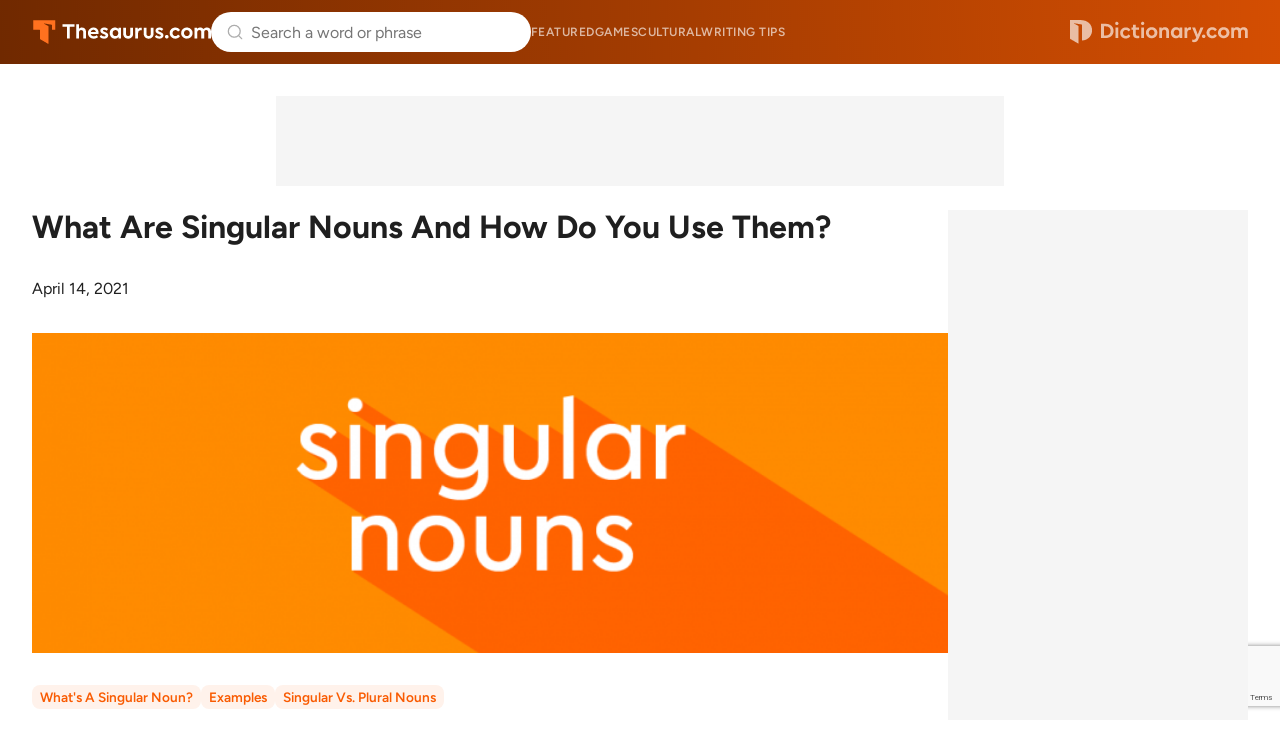

--- FILE ---
content_type: text/html;charset=UTF-8
request_url: https://www.thesaurus.com/articles/singular-nouns
body_size: 9080
content:
<!DOCTYPE html>
<html lang="en">
<head>
  <title>
    What Are Singular Nouns And How Do You Use Them? | Thesaurus.com</title>
  <meta charset="utf-8">
  <meta name="description" content='Nouns refer to the many people, places, and things around us. There are many different types of nouns that we use when talking about everything we see or experience. Sometimes, we are talking about one thing. For example, you may have only one pet, one sister, one house, one last slice of pizza, or one idea […]' />
  <meta name="google" content="notranslate" />
  <meta name="googlebot" content="noodp, noarchive" />
  <meta name="robots" content="noarchive" />
  <meta name="viewport" content="width=device-width, initial-scale=1" />
  <link href="https://cdn.thesaurus.com/common-tcom-C9UwL54o.css" rel="stylesheet"/><link href="https://cdn.thesaurus.com/tcom-favicon-XnyICqeu.ico" rel="icon" type="image/x-icon"/><link href="https://cdn.thesaurus.com/tcom-favicon-32-BhuWqsmL.png" sizes="32x32" rel="icon" type="image/png"/><link href="https://cdn.thesaurus.com/tcom-favicon-16-DNDItQrc.png" sizes="16x16" rel="icon" type="image/png"/><link href="https://cdn.thesaurus.com/tcom-favicon-48-Jp7VCgYS.png" sizes="48x48" rel="icon" type="image/png"/><link href="https://cdn.thesaurus.com/tcom-favicon-96-qz1fwoyx.png" sizes="96x96" rel="icon" type="image/png"/><link href="https://cdn.thesaurus.com/tcom-favicon-128-9SYGYmjz.png" sizes="128x128" rel="icon" type="image/png"/><link href="https://cdn.thesaurus.com/tcom-favicon-180-DDvBxmQY.png" sizes="180x180" rel="apple-touch-icon"/><link href="https://cdn.thesaurus.com/tcom-favicon-192-DQmBDkpF.png" sizes="192x192" rel="icon" type="image/png"/><link href="https://cdn.thesaurus.com/tcom-favicon-512-C-kYKWwe.png" sizes="512x512" rel="icon" type="image/png"/><!-- OneTrust Cookies Consent Notice start for dictionary.com -->
  <script src="https://cdn.cookielaw.org/scripttemplates/otSDKStub.js"  type="text/javascript" charset="UTF-8"
          data-domain-script="4c06e796-da34-48c6-baad-9b88a72f9e09" >
  </script>
  <script type="text/javascript">
    let loadedOneTrustCSS = false;
    function OptanonWrapper() {
      const btnOT = document.getElementById('ot-sdk-btn');
      try {
        const btnStyle = window.getComputedStyle(btnOT);
        if (loadedOneTrustCSS === false  && btnStyle.transition.length === 0) {
          loadedOneTrustCSS = true;
          const link = document.createElement('link');
          link.fetchPriority = 'low';
          link.href = 'https://cdn.thesaurus.com/onetrust-backup-BB5qQTRJ.css';
          link.rel = 'stylesheet';
          link.type = 'text/css';
          document.head.appendChild(link);
        }
      }
      catch(error) {
        console.warn('DCOM/TCOM. Failed to assess BUTTON#ot-sdk-btn styles.');
      }
    }
  </script>
  <!-- OneTrust Cookies Consent Notice end for dictionary.com -->
  <!-- Google Tag Manager -->
  <script>(function(w,d,s,l,i){w[l]=w[l]||[];w[l].push({'gtm.start': new Date().getTime(),event:'gtm.js'});var f=d.getElementsByTagName(s)[0], j=d.createElement(s),dl=l!='dataLayer'?'&l='+l:'';j.setAttributeNode(d.createAttribute('data-ot-ignore'));j.async=true;j.src= 'https://www.googletagmanager.com/gtm.js?id='+i+dl;f.parentNode.insertBefore(j,f); })(window,document,'script','dataLayer','GTM-PVMWP3');</script>
  <!-- End Google Tag Manager -->
  <script src="https://www.google.com/recaptcha/api.js?render=6Lf7JnQrAAAAAPHGrpyhBScGaodHXsKHUOnRDX5a"></script>
  <script id="common-is-dictionary" type="application/json">
    "false"
  </script>
  <script id="site-config" type="application/json">
    {
      "audioHostname": "https://nonprod-audio.dictionary.com",
      "recaptchaSiteKey": "6Lf7JnQrAAAAAPHGrpyhBScGaodHXsKHUOnRDX5a",
      "site": "thesaurus",
      "dictionaryOrigin": "https://www.dictionary.com"
    }
  </script>
  <script id="json-current-wotd" type="application/json">
    {"body":"To <b>inure </b>is to become gradually accustomed to difficulty, especially through repeated exposure. Whether it's cold weather, tough criticism, or early-morning alarms, being <b>inured </b>doesn't mean you like it — it just means you've gotten used to it.","dateSlug":"inure-2026-01-24","definition":"to accustom to hardship, difficulty, or pain","exampleSentence":"Years of early-morning shifts helped <b>inure </b>her to the discomfort of waking up before dawn.","headword":"inure","heroArticle":{"blurb":"Each week, we scan the latest headlines to spot words in action. From major news stories to pop culture buzz, this list highlights language as it’s unfolding. ","header":"News from January 17–January 23, 2026","imageUrl":"https://www.dictionary.com/e/wp-content/uploads/2025/03/TWIW_1200x675-1024x576.png","url":"https://www.dictionary.com/articles/news-from-january-17-january-23-2026"},"id":20260124,"partOfSpeech":"verb","pronunciation":{"audio":{"mpeg":"I02/I0275600/I0275600.mp3"},"phonetic":{"html":"in-<b>yoor</b>"}},"slug":"inure","subject":"Toughen Up with \"Inure\""}</script>
  <link rel="canonical" href="https://www.thesaurus.com/articles/singular-nouns"/>
    <link href="https://cdn.thesaurus.com/dcom-articles-article-B_5vcxON.css" rel="stylesheet"/><script type="application/ld+json">{"@context": "http://schema.org", "@type": "NewsArticle", "description": "<p>Nouns&nbsp;refer to the many people, places, and things around us. There are many different types of nouns that we use when talking about everything we see or experience. Sometimes, we are talking about one thing. For example, you may have only one pet, one sister, one house, one last slice of pizza, or one idea […]</p>\n", "image": {"@type": "ImageObject", "url": "https://www.thesaurus.com/e/wp-content/uploads/2021/04/20210426_nouns_singular_1000x700-768x538.png", "width": 768, "height": 538}, "mainEntityOfPage": {"@type": "WebPage", "@id": "https://www.thesaurus.com/articles/singular-nouns"}, "url": "https://www.thesaurus.com/articles/singular-nouns", "inLanguage": "en", "datePublished": "2021-04-14T07:02:52Z", "dateModified": "2026-01-02T18:36:03Z", "headline": "What Are Singular Nouns And How Do You Use Them?", "articleSection": "Writing Tips", "keywords": ["category-grammar", "chart", "interest-grammar", "interest-nouns", "interest-writing", "ok-to-feature", "serp-noun", "serp-singular", "type-article"], "publisher": {"@type": "Organization", "name": "Thesaurus.com", "url": "https://www.thesaurus.com/", "logo": {"@type": "ImageObject", "url": "https://www.thesaurus.com/static/images/tcom-favicon-128.png", "width": 120, "height": 128}}, "copyrightYear": 2026}</script>

























  
    <link rel="preload" href="https://cmas.sdcdns.com/prebid-min.js" as="script" crossorigin="anonymous"/>
  
  

</head>
<body class="pg-articles-article-page">
  <!-- Google Tag Manager (noscript) -->
  <noscript><iframe src="https://www.googletagmanager.com/ns.html?id=GTM-PVMWP3" height="0" width="0" style="display:none;visibility:hidden"></iframe></noscript>
  <!-- End Google Tag Manager (noscript) -->
  <div class="wrapper-site-hdr">
    





















  
    
  
  



<header class="site-hdr" id="id-site-hdr">
  <nav aria-label="site navigation" class="nav-site">
    



















<button
  aria-controls="id-menu-site-nav"
  aria-expanded="false"
  aria-haspopup="true"
  aria-label="Open site navigation menu"
  class="btn-menu-site-nav"
  id="id-btn-menu-site-nav"></button>
<ul
  aria-labelledby="id-btn-menu-site-nav"
  class="menu-site-nav"
  id="id-menu-site-nav"
  role="menu"
>
  <li class="menu-item-site-nav" role="none">
    <a class="lk-site-nav" href="https://www.dictionary.com/articles" role="menuitem">Featured</a>
  </li>
  <li class="menu-item-site-nav" role="none">
    <a class="lk-site-nav" href="https://www.dictionary.com/games" role="menuitem">Games</a>
  </li>
  <li class="menu-item-site-nav" role="none">
    <a class="lk-site-nav" href="https://www.dictionary.com/culture" role="menuitem">Cultural</a>
  </li>
  <li class="menu-item-site-nav" role="none">
    <a class="lk-site-nav" href="https://www.thesaurus.com/articles" role="menuitem">Writing tips</a>
  </li>
</ul>
    <div class="mask-site-nav" id="id-mask-site-nav"><!-- --></div>
  </nav>
  
    
      <a class="lk-home" href="/">Thesaurus.com</a>
    
    
  
  





















<search class="form-search-word-container">
  <form method="post" class="form-search-word" id="form-search-word" name="form-search-word">
    <div class="search-container">
      <div class="search-input-container">
        <button aria-label="Dismiss search" id="dismiss-search-button" type="button">
          <img src="https://cdn.thesaurus.com/arrow-left-CKzd9DBW.svg"  alt="" width="20" id="mobile-search-back-button" height="20"/>
        </button>
        <input
          autocapitalize="off"
          id="input-search-word"
          class="input-search-word"
          name="inputSearchWord"
          placeholder="Search a word or phrase"
          type="search"
          autocomplete="off"
        />
        <a class="skip-to-content" href="#main">Skip to content</a>
        <div id="search-suggestions"></div>
        <button aria-label="Search clear" id="clear-search-button" type="button">
          <img src="https://cdn.thesaurus.com/close-CiGsDimP.svg"  alt="" width="20" id="clear-search-button-graphic" height="20"/>
        </button>
        
        <button class="btn-search-word-mobile" />
      </div>
      





















<div class="box-popular-searches">
  
    
      <p class="hdr-popular-searches">Popular Searches</p>
    
    
  
  <ul class="list-popular-searches" role="list">
    
      <li class="item-popular-searches">
        <a class="common-lk-chip lk-popular-searches"
          href="/browse/help">help</a>
      </li>
    
      <li class="item-popular-searches">
        <a class="common-lk-chip lk-popular-searches"
          href="/browse/leader">leader</a>
      </li>
    
      <li class="item-popular-searches">
        <a class="common-lk-chip lk-popular-searches"
          href="/browse/student">student</a>
      </li>
    
      <li class="item-popular-searches">
        <a class="common-lk-chip lk-popular-searches"
          href="/browse/lucky">lucky</a>
      </li>
    
      <li class="item-popular-searches">
        <a class="common-lk-chip lk-popular-searches"
          href="/browse/gift">gift</a>
      </li>
    
      <li class="item-popular-searches">
        <a class="common-lk-chip lk-popular-searches"
          href="/browse/start">start</a>
      </li>
    
      <li class="item-popular-searches">
        <a class="common-lk-chip lk-popular-searches"
          href="/browse/simply">simply</a>
      </li>
    
  </ul>
</div>
    </div>
  </form>
</search>
  
    
      <a class="lk-logo-redirect" href="https://www.dictionary.com">Dictionary.com</a>
    
    
  
</header></div>
  <div class="wrapper-site-main">
    <main id="main" class="site-main">
      <div class="box-content-top">
      
























  
  
  
  
  


<div id="tcoContentLeader1-container" class="box-additional box-additional-one-article-top">
  <div id="tcoContentLeader1"></div>
</div>
</div>
    <div class="box-content">
      <div class="box-content-primary">
        <h1>What Are Singular Nouns And How Do You Use Them?</h1>
        <p>
          <time datetime="2021-04-14">April 14, 2021</time>
        </p>
        <p>
            <img alt=""
                 loading="lazy" class="img-hero" src="https://www.thesaurus.com/e/wp-content/uploads/2021/04/20210426_nouns_singular_1000x700-768x538.png" />
          </p>
        <nav class="jump-links">
            <a aria-label="jump to section labeled What&#039;s A Singular Noun?" class="common-lk-chip jump-link" href="#whats-a-singular-noun">What&#039;s A Singular Noun?</a>
            <a aria-label="jump to section labeled Examples" class="common-lk-chip jump-link" href="#examples">Examples</a>
            <a aria-label="jump to section labeled Singular Vs. Plural Nouns" class="common-lk-chip jump-link" href="#singular-vs-plural-nouns">Singular Vs. Plural Nouns</a>
            </nav>
        <p><a href="/articles/noun">Nouns</a>&nbsp;refer to the many people, places, and things around us. There are many different types of nouns that we use when talking about everything we see or experience. Sometimes, we are talking about one thing. For example, you may have only one pet, one sister, one house, one last slice of pizza, or one idea for a funny knock-knock joke. One is the loneliest number, so let’s try to cheer it up by introducing the term for the type of noun we use to refer to single objects: the <em>singular noun.</em></p>
<h2>
  <span id="whats-a-singular-noun"><strong>What is a <em>singular noun</em>?</strong></span>

  </h2>
<p>The word <em><a href="https://www.dictionary.com/browse/singular">singular</a>,</em> when used in grammar, means “noting or pertaining to a member of the category of number found in many languages that indicates that a word form has one referent or denotes one person, place, thing, or instance.” A <em>singular noun</em> is a noun that refers to one, and only one, object or person. For example, the word <em>girl</em> is a singular noun but the word <em>girls</em> is not a singular noun because it refers to more than one person. <em>Girls</em> is a <a href="/articles/singular-vs-plural-nouns">plural noun</a>.</p>
<p>While singular nouns are usually simple to understand, sometimes things can get tricky. A <a href="/articles/collective-noun">collective noun</a>, for example, is a singular noun that refers to a group of people or things as a single unit. Words like <em>team</em>, <em>family</em>, and <em>pile</em> are collective nouns. Even though these words refer to multiple people or things, they are still singular nouns because they refer to a single, distinct unit.</p>
<p>Also, some English words like to be difficult and sometimes function as singular nouns. Words like <em>data</em>, <em>fish</em>, and <em>measles</em> may or may not be singular nouns, so be careful! Don’t be surprised if you see some people use these words with a plural verb as in <em>The data are showing a growth in sales</em> or <em>My fish swim really fast</em>. Names and titles also like to be sneaky, so you will need to carefully use nouns like <em>Bahamas</em> and <em>Star Wars.</em> (Countries can be singular or plural depending on the sentence.)</p>

  <p>
    <a href="/articles/noun" class="article__callout-link">Who knew nouns could be so complicated? It might help to visit this review of what a noun can be in more detail.</a>
  </p>

  
<h2>
  <span id="examples"><strong>Singular noun examples</strong></span>

  </h2>
<p>Of all of the different types of nouns we use, singular nouns are relatively easy to use. There aren’t any special capitalization or punctuation rules you need to remember when using them. The one thing you must remember is that singular nouns use singular <a href="/articles/what-are-the-types-of-verbs">verbs</a> such as <em>is</em>, <em>was</em>, or <em>does</em>. Simply remember that a singular noun is a noun that refers to one person, place, or thing. Let’s take a look at examples of singular nouns.</p>
<h3><strong>People and animals&nbsp;</strong></h3>
<p>Singular nouns are used to refer to one person or one animal. Both generic and specific people and animals can be referred to with singular nouns.</p>
<ul>
<li><strong>People:</strong> man, woman, firefighter, waiter, hero, Batman, Queen Elsa</li>
<li><strong>Animals:</strong> dog, cat, bird, bug, lion, tiger, bear, Mickey Mouse, Koko the Gorilla</li>
</ul>
<h3><strong>Places</strong></h3>
<p>Just as before, we use singular nouns to refer to one place.</p>
<ul>
<li>beach, city, neighborhood, town, island, country, Mexico, France, China, Australia</li>
</ul>
<h3><strong>Things&nbsp;</strong></h3>
<p>You can use singular nouns to refer to a lot of stuff you experience with your <a href="https://www.dictionary.com/browse/five-senses">five senses</a>.</p>
<ul>
<li>chair, computer, apple, cinnamon, trash, hat, wind, rain, Google, Twitter, Amazon</li>
</ul>
<h3><strong>Ideas</strong></h3>
<p>We also use singular nouns to refer to ideas, emotions, philosophies, concepts, and other intangible things you can’t detect with your five senses.</p>
<ul>
<li>hunger, sadness, time, disease, government, religion, peace, science, Friday, October</li>
</ul>
<h2><strong>List of singular nouns</strong></h2>
<p>Many of the other types of nouns can also be singular nouns. Let’s look at some examples of different types of nouns used as singular nouns.</p>
<p><a href="/articles/common-nouns">Common nouns</a>: kangaroo, clock, banana, backyard, baseball, toy<br>
<a href="/articles/proper-nouns">Proper nouns</a>: Abraham Lincoln, Texas, Nintendo, Buddhism<br>
<a href="/articles/concrete-nouns">Concrete nouns</a>: desk, house, dirt, cake, monkey, lake, moon<br>
<a href="/articles/abstract-nouns">Abstract nouns</a>: war, happiness, confusion, poverty, unemployment<br>
<a href="/articles/countable-nouns">Countable nouns</a>: cookie, cup, hat, hamster, cloud<br>
<a href="/articles/uncountable-nouns">Uncountable nouns</a>: doubt, sand, music, entertainment, furniture</p>
<h2><a href="https://www.thesaurus.com/e/wp-content/uploads/2022/10/Singular-Nouns.pdf"><img class="alignnone size-large wp-image-213087" src="https://www.thesaurus.com/e/wp-content/uploads/2022/10/Singular-Nouns-1024x806.png" alt="Singular Nouns Chart" width="1024" height="806"></a></h2>
<h2>
  <span id="singular-vs-plural-nouns"><strong>The difference between singular&nbsp;and plural&nbsp;nouns</strong></span>

  </h2>
<p>To recap, a singular noun refers to one person, place, or thing. The type of noun that refers to more than one person, place, or thing is known as a plural noun. Singular nouns always use singular verbs (such as <em>is,</em> <em>was</em>, and <em>walks</em>) while plural nouns use plural verbs (such as <em>are,</em> <em>were</em>, and <em>walk</em>). Only singular nouns can use the articles <em>a</em> and <em>an.</em></p>
<p>Plural nouns can be tricky to tell apart from singular nouns. Many plural nouns are created by simply adding the letter <em>S</em> to a singular noun as in the words <em>cats</em>, <em>hamburgers</em>, or <em>ideas</em>. However, many plural nouns do not follow this rule, so you need to keep an eye out. Always remember the rule that a singular noun is a noun that only refers to one person, place, or thing. Here are examples of the different ways that we use singular and plural nouns:</p>
<ul>
<li>A <em>lady</em> (singular noun) bought a <em>dress</em> (singular noun) from the <em>store</em> (singular noun).</li>
<li>My <em>brother</em> (singular noun) collects <em>stamps</em> (plural noun).</li>
<li><em>Math</em> (singular noun) gives me <em>headaches</em> (plural noun).</li>
<li>The <em>shark</em> (singular noun) had sharp <em>teeth</em> (plural noun).</li>
<li>Chris didn’t meet the required <em>criteria</em> (plural noun!) for being a <em>dancer</em> (singular noun).</li>
<li>I caught a really big <em>fish</em> (singular noun).</li>
<li><em>Octopuses</em> (plural noun) sometimes eat many <em>fish</em> (plural noun).</li>
</ul>
<p>&nbsp;</p>

<ul class="related-woty">
              <li>
                  <a href="/articles/math-vs-maths">Here's a tough one: do you say "math" or "maths"? Find out if—and when—each one is correct.</a>
                    </li>
                </ul>
        
























  
  
  
  
  


<div id="tcoContentLeader2-container" class="box-additional box-additional-one-article-bottom">
  <div id="tcoContentLeader2"></div>
</div>
</div><!-- end of DIV.box-content-primary -->
      <div class="box-content-secondary">
        
























  
  
  
  
  


<div id="tcoSide1-container" class="box-additional box-additional-one-article-side">
  <div id="tcoSide1"></div>
</div>






















<div class="box-additional box-additional-carambola box-additional-one-article-side-secondary">
  
    <script type="text/javascript">
      (function() {
        const container = document.currentScript.parentNode;
        const carambolaId = 'carambola_dctn68_112846_10';
        let carambolaDiv = null;
        let carambolaScript = null;
        function loadCarambola() {
          if (window.innerWidth >= 1024) {
            if (!carambolaDiv) {
              carambolaDiv = document.createElement('div');
              carambolaDiv.id = carambolaId;
              container.insertBefore(carambolaDiv, document.currentScript);
            }
            if (!carambolaScript) {
              carambolaScript = document.createElement('script');
              carambolaScript.className = 'carambola';
              carambolaScript.src = 'https://units.carambo.la/scripts/carambola.min.js?pid=dctn68&did=112846&wid=10&container=' + carambolaId;
              carambolaScript.type = 'text/javascript';
              carambolaScript.async = true;
              container.insertBefore(carambolaScript, document.currentScript);
            }
          } else {
            if (carambolaDiv) {
              carambolaDiv.remove();
              carambolaDiv = null;
            }
            if (carambolaScript) {
              carambolaScript.remove();
              carambolaScript = null;
            }
          }
        }
        loadCarambola();
        let resizeDebounce;
        window.addEventListener('resize', function() {
          clearTimeout(resizeDebounce);
          resizeDebounce = setTimeout(loadCarambola, 400);
        });
      })();
    </script>
  
</div>
</div><!-- end of DIV.box-content-secondary -->
    </div><!-- end of DIV.box-content -->
  </main>
  </div>
  <div class="wrapper-site-ftr">
    























<footer class="site-ftr">
  



























<section class="sec-wotd-card">
  <div class="box-wotd-card">
    <header>
      
        
        
          <div class="hdr-wotd">
            <a class="lk-wotd" href="https://www.dictionary.com/word-of-the-day">Word of the Day</a>
          </div>
        
      
    </header>
    <div class="box-word-phonetics-audio">
      <div class="js-word-of-the-day-modal"></div>
      
        
        
          <div class="hdr-headword">
            <a class="lk-headword" href="https://www.dictionary.com/browse/inure">inure</a>
          </div>
        
      
      <div class="box-phonetics-audio">
        
          <button
            aria-label="play audio of inure"
            class="common-btn-headword-audio js-play-word-audio"
            data-audiosrc="I02/I0275600/I0275600.mp3"
            data-audioorigin="https://nonprod-audio.dictionary.com"
          ></button>
        
        <span class="txt-phonetics">
          [in-<b>yoor</b>]
        </span>
      </div>
    </div>
    <button class="btn-common-cta js-get-wotd-modal">Get the Word of the Day</button>
  </div>
  
</section>

  <div class="logos-primary-container">
    <div class="primary-section primary-logo-container">
      
        
          <a href="/"><img src="https://cdn.thesaurus.com/tcom-footer-logo-C4vwFdjD.svg"  alt="" loading="lazy" class="primary-logo"/></a>
        
        
      
      <p class="description">Over 500,000 expert-authored dictionary and thesaurus entries</p>
    </div>
    <div class="primary-section primary-links-container">
      <div class="internal-links">
        <a href="/list">Entry list</a>
        <a href="https://www.ixl.com/company/careers"
          target="_blank"
          rel="noopener noreferrer">Careers</a>
        <a href="/cdn-cgi/l/email-protection#2b585e5b5b44595f6b4f42485f4244454a595205484446">Contact us</a>
        <a href="https://help.dictionary.com/">Help</a>
        <a href="/terms-and-privacy">Cookies, terms &amp privacy</a>
      </div>
      <div class="social-logo-container">
        <a href="https://www.facebook.com/dictionarycom"
          target="_blank" rel="noopener noreferrer"><img src="https://cdn.thesaurus.com/facebook-logo-CyeagSVt.svg"  alt="" width="20" loading="lazy" height="20"/></a>
        <a href="https://www.instagram.com/dictionarycom"
          target="_blank" rel="noopener noreferrer"><img src="https://cdn.thesaurus.com/instagram-logo-DjehPe9u.svg"  alt="" width="20" loading="lazy" height="20"/></a>
        <a href="https://www.x.com/dictionarycom"
          target="_blank" rel="noopener noreferrer"><img src="https://cdn.thesaurus.com/x-logo-BkS2op_x.svg"  alt="" width="20" loading="lazy" height="20"/></a>
        <a href="https://www.linkedIn.com/company/dictionary.com/"
          target="_blank" rel="noopener noreferrer"><img src="https://cdn.thesaurus.com/linkedin-logo-C27Z32SR.svg"  alt="" width="20" loading="lazy" height="20"/></a>
        <a href="https://www.youtube.com/c/DictionarycomVideo"
          target="_blank" rel="noopener noreferrer"><img src="https://cdn.thesaurus.com/youtube-logo-AGOPFgFh.svg"  alt="" width="20" loading="lazy" height="20"/></a>
        <a href="https://apps.apple.com/us/app/dictionary-com-english-words/id308750436"
          target="_blank" rel="noopener noreferrer"><img src="https://cdn.thesaurus.com/apple-logo-DpgKKelf.svg"  alt="" width="20" loading="lazy" height="20"/></a>
        <a href="https://play.google.com/store/apps/details?id=com.dictionary&hl=en"
          target="_blank" rel="noopener noreferrer"><img src="https://cdn.thesaurus.com/play-store-logo-DBMxwBHG.svg"  alt="" width="20" loading="lazy" height="20"/></a>
      </div>
    </div>
  </div>
  <div class="parent-brands-container">
    <div class="brands-parent-logos-container">
      <a href="https://www.ixl.com"><img src="https://cdn.thesaurus.com/ixl-footer-parent-logo-CMjElTgC.svg"  alt="" loading="lazy"/></a>
      <a href="https://www.dictionarymedia.com"><img src="https://cdn.thesaurus.com/dmg-footer-parent-logo-COhNvSUi.svg"  alt="" loading="lazy"/></a>
    </div>
    <p>IXL Learning's Dictionary Media Group reaches over 500,000,000 learners each year</p>
  </div>
  <div class="brands-container">
    <div class="brands-subsidiary-container">
      <div class="brands-row">
        <div class="brand">
          <div class="brand-logo">
            
              
                <a href="https://www.dictionary.com/">
                  <img src="https://cdn.thesaurus.com/dcom-footer-brands-logo-CsT7MRT0.svg"  alt="" loading="lazy"/>
                </a>
                <p>Comprehensive resource for word definitions and usage</p>
              
              
            
          </div>
        </div>
        <div class="brand">
          <div class="brand-logo">
            <a href="https://www.vocabulary.com/">
              <img src="https://cdn.thesaurus.com/vocab-footer-brands-logo-BlMloknW.svg"  alt="" loading="lazy"/>
            </a>
            <p>Adaptive learning for English vocabulary</p>
          </div>
        </div>
        <div class="brand">
          <div class="brand-logo">
            <a href="https://www.words.com/">
              <img src="https://cdn.thesaurus.com/words-footer-brands-logo-DGX_eyNx.svg"  alt="" loading="lazy"/>
            </a>
            <p>Fun daily word games</p>
          </div>
        </div>
        <div class="brand">
          <div class="brand-logo">
            <a href="https://www.ingles.com/">
              <img src="https://cdn.thesaurus.com/ingles-footer-brands-logo-Cj0_mi36.svg"  alt="" loading="lazy"/>
            </a>
            <p>English dictionary and learning for Spanish speakers</p>
          </div>
        </div>
        <div class="brand">
          <div class="brand-logo">
            <a href="https://www.spanishdict.com/">
              <img src="https://cdn.thesaurus.com/spanish-dict-footer-brands-logo-4FlU3dl5.svg"  alt="" loading="lazy"/>
            </a>
            <p>Spanish-English dictionary, translator, and learning</p>
          </div>
        </div>
      </div>
      <div class="brands-row">
        <div class="brand">
          <div class="brand-logo">
            <a href="https://www.frenchdictionary.com/">
              <img src="https://cdn.thesaurus.com/french-dict-footer-brands-logo-CpczaTEW.svg"  alt="" loading="lazy"/>
            </a>
            <p>French-English dictionary, translator, and learning</p>
          </div>
        </div>
        <div class="brand">
          <div class="brand-logo">
            <a href="https://www.rosettastone.com/">
              <img src="https://cdn.thesaurus.com/rosetta-stone-footer-brands-logo-BHxnsu0P.svg"  alt="" loading="lazy"/>
            </a>
            <p>Immersive learning for 25 languages</p>
          </div>
        </div>
        <div class="brand">
          <div class="brand-logo">
            <a href="https://www.ixl.com/">
              <img src="https://cdn.thesaurus.com/ixl-footer-brands-logo-ecUK1g3T.svg"  alt="" loading="lazy"/>
            </a>
            <p>Comprehensive K-12 personalized learning</p>
          </div>
        </div>
        <div class="brand">
          <div class="brand-logo">
            <a href="https://www.teacherspayteachers.com/">
              <img src="https://cdn.thesaurus.com/tpt-footer-brands-logo-DDu69lkn.svg"  alt="" loading="lazy"/>
            </a>
            <p>Marketplace for millions of educator-created resources</p>
          </div>
        </div>
        <div class="brand">
          <div class="brand-logo">
            <a href="https://www.education.com/">
              <img src="https://cdn.thesaurus.com/edcom-footer-brands-logo-CqMly76v.svg"  alt="" loading="lazy"/>
            </a>
            <p>35,000+ worksheets, games, and lesson plans</p>
          </div>
        </div>
      </div>
      <div class="brands-row">
        <div class="brand">
          <div class="brand-logo">
            <a href="https://www.abcya.com/">
              <img src="https://cdn.thesaurus.com/abcya-footer-brands-logo-C6ORZBhp.svg"  alt="" loading="lazy"/>
            </a>
            <p>Fun educational games for kids</p>
          </div>
        </div>
        <div class="brand">
          <div class="brand-logo">
            <a href="https://www.wyzant.com/">
              <img src="https://cdn.thesaurus.com/wyzant-footer-brands-logo-XsKkZY9f.svg"  alt="" loading="lazy"/>
            </a>
            <p>Trusted tutors for 300+ subjects</p>
          </div>
        </div>
        <div class="brand">
          <div class="brand-logo">
            <a href="https://www.multiplication.com/">
              <img src="https://cdn.thesaurus.com/multcom-footer-brands-logo-0pGBnyvb.svg"  alt="" loading="lazy"/>
            </a>
            <p>Math games and learning resources for kids</p>
          </div>
        </div>
      </div>
    </div>
  </div>
  <div class="copyright">
    <p>&copy; 2026 Dictionary Media Group, Inc., a division of IXL Learning</p>
    
    <button id="ot-sdk-btn" class="ot-sdk-show-settings">Opt out of sale of personal data and targeted advertising</button>
    
  </div>
</footer></div>

  
























  
  
  
  
  


<div id="tcoAdhesion1-container" class="box-additional box-additional-adhesion">
  <div id="tcoAdhesion1"></div>
</div>
<script data-cfasync="false" src="/cdn-cgi/scripts/5c5dd728/cloudflare-static/email-decode.min.js"></script><script type="module" src="https://cdn.thesaurus.com/js-MobileAppHideSiteHeaderFooter-Dv8Rudsv.js"></script>

      <script type="module" src="https://cdn.thesaurus.com/js-MobileSiteNav-CO-BgWNZ.js"></script>

      <script type="module" src="https://cdn.thesaurus.com/js-search-bar-C6eaCnuz.js"></script>

      <script type="module" src="https://cdn.thesaurus.com/js-HeadwordAudioBtn-Biaa__JF.js"></script>

      <script type="module" src="https://cdn.thesaurus.com/WordOfTheDayModal.app-Baufad24.js"></script>

      <link href="https://cdn.thesaurus.com/WordOfTheDayModal-Daudy2uQ.css" rel="stylesheet" type="text/css">
    <script type="module" src="https://cdn.thesaurus.com/SearchSuggestions.app-BEaafwn1.js"></script>

      <link href="https://cdn.thesaurus.com/SearchSuggestions-BY_QYNOA.css" rel="stylesheet" type="text/css">
    <script type="module" src="https://cdn.thesaurus.com/one-trust-CPjuvC-g.js"></script>

      

























  
  
    <script type="text/javascript">
      window.SD_PREBID_FILE_URL = '//cmas.sdcdns.com/prebid-min.js';
      window.SD_GEO_CODE = '-';
      window.fetch('/api/country-code').then(res => res.json()).then(data => window.SD_GEO_CODE = data.countryCode || '-').catch(() => {});
    </script>
    <script src="https://btloader.com/tag?o=4864101730746368&upapi=true" async></script>
    <script type="text/javascript" src="https://get.s-onetag.com/ead40e1a-8d39-4d5f-96ff-99c519eeede7/tag.min.js" async></script>
    <script type="text/javascript" src="https://c.amazon-adsystem.com/aax2/apstag.js" async></script>
    <script type="text/javascript" src="https://securepubads.g.doubleclick.net/tag/js/gpt.js" async></script>
    <script type="text/javascript" src="https://cmas.sdcdns.com/tcom/main-min.js"  crossorigin="anonymous" async></script>
    <script type="text/javascript">
      window._qevents = window._qevents || [];
      (function() {
        var elem = document.createElement('script');
        elem.src = (document.location.protocol == "https:" ? "https://secure" : "http://edge") + ".quantserve.com/quant.js";
        elem.async = true;
        elem.type = "text/javascript";
        var scpt = document.getElementsByTagName('script')[0];
        scpt.parentNode.insertBefore(elem, scpt);
      })();
      window._qevents.push({
        qacct:"p-J6UREPaB79qHH"
      });
    </script>
    <noscript>
      <div style="display:none;">
        <img src="//pixel.quantserve.com/pixel/p-J6UREPaB79qHH.gif" border="0" height="1" width="1" alt="Quantcast"/>
      </div>
    </noscript>
  

</body>
</html>


--- FILE ---
content_type: text/html; charset=utf-8
request_url: https://www.google.com/recaptcha/api2/anchor?ar=1&k=6Lf7JnQrAAAAAPHGrpyhBScGaodHXsKHUOnRDX5a&co=aHR0cHM6Ly93d3cudGhlc2F1cnVzLmNvbTo0NDM.&hl=en&v=PoyoqOPhxBO7pBk68S4YbpHZ&size=invisible&anchor-ms=20000&execute-ms=30000&cb=k07y5n4dv2pq
body_size: 48753
content:
<!DOCTYPE HTML><html dir="ltr" lang="en"><head><meta http-equiv="Content-Type" content="text/html; charset=UTF-8">
<meta http-equiv="X-UA-Compatible" content="IE=edge">
<title>reCAPTCHA</title>
<style type="text/css">
/* cyrillic-ext */
@font-face {
  font-family: 'Roboto';
  font-style: normal;
  font-weight: 400;
  font-stretch: 100%;
  src: url(//fonts.gstatic.com/s/roboto/v48/KFO7CnqEu92Fr1ME7kSn66aGLdTylUAMa3GUBHMdazTgWw.woff2) format('woff2');
  unicode-range: U+0460-052F, U+1C80-1C8A, U+20B4, U+2DE0-2DFF, U+A640-A69F, U+FE2E-FE2F;
}
/* cyrillic */
@font-face {
  font-family: 'Roboto';
  font-style: normal;
  font-weight: 400;
  font-stretch: 100%;
  src: url(//fonts.gstatic.com/s/roboto/v48/KFO7CnqEu92Fr1ME7kSn66aGLdTylUAMa3iUBHMdazTgWw.woff2) format('woff2');
  unicode-range: U+0301, U+0400-045F, U+0490-0491, U+04B0-04B1, U+2116;
}
/* greek-ext */
@font-face {
  font-family: 'Roboto';
  font-style: normal;
  font-weight: 400;
  font-stretch: 100%;
  src: url(//fonts.gstatic.com/s/roboto/v48/KFO7CnqEu92Fr1ME7kSn66aGLdTylUAMa3CUBHMdazTgWw.woff2) format('woff2');
  unicode-range: U+1F00-1FFF;
}
/* greek */
@font-face {
  font-family: 'Roboto';
  font-style: normal;
  font-weight: 400;
  font-stretch: 100%;
  src: url(//fonts.gstatic.com/s/roboto/v48/KFO7CnqEu92Fr1ME7kSn66aGLdTylUAMa3-UBHMdazTgWw.woff2) format('woff2');
  unicode-range: U+0370-0377, U+037A-037F, U+0384-038A, U+038C, U+038E-03A1, U+03A3-03FF;
}
/* math */
@font-face {
  font-family: 'Roboto';
  font-style: normal;
  font-weight: 400;
  font-stretch: 100%;
  src: url(//fonts.gstatic.com/s/roboto/v48/KFO7CnqEu92Fr1ME7kSn66aGLdTylUAMawCUBHMdazTgWw.woff2) format('woff2');
  unicode-range: U+0302-0303, U+0305, U+0307-0308, U+0310, U+0312, U+0315, U+031A, U+0326-0327, U+032C, U+032F-0330, U+0332-0333, U+0338, U+033A, U+0346, U+034D, U+0391-03A1, U+03A3-03A9, U+03B1-03C9, U+03D1, U+03D5-03D6, U+03F0-03F1, U+03F4-03F5, U+2016-2017, U+2034-2038, U+203C, U+2040, U+2043, U+2047, U+2050, U+2057, U+205F, U+2070-2071, U+2074-208E, U+2090-209C, U+20D0-20DC, U+20E1, U+20E5-20EF, U+2100-2112, U+2114-2115, U+2117-2121, U+2123-214F, U+2190, U+2192, U+2194-21AE, U+21B0-21E5, U+21F1-21F2, U+21F4-2211, U+2213-2214, U+2216-22FF, U+2308-230B, U+2310, U+2319, U+231C-2321, U+2336-237A, U+237C, U+2395, U+239B-23B7, U+23D0, U+23DC-23E1, U+2474-2475, U+25AF, U+25B3, U+25B7, U+25BD, U+25C1, U+25CA, U+25CC, U+25FB, U+266D-266F, U+27C0-27FF, U+2900-2AFF, U+2B0E-2B11, U+2B30-2B4C, U+2BFE, U+3030, U+FF5B, U+FF5D, U+1D400-1D7FF, U+1EE00-1EEFF;
}
/* symbols */
@font-face {
  font-family: 'Roboto';
  font-style: normal;
  font-weight: 400;
  font-stretch: 100%;
  src: url(//fonts.gstatic.com/s/roboto/v48/KFO7CnqEu92Fr1ME7kSn66aGLdTylUAMaxKUBHMdazTgWw.woff2) format('woff2');
  unicode-range: U+0001-000C, U+000E-001F, U+007F-009F, U+20DD-20E0, U+20E2-20E4, U+2150-218F, U+2190, U+2192, U+2194-2199, U+21AF, U+21E6-21F0, U+21F3, U+2218-2219, U+2299, U+22C4-22C6, U+2300-243F, U+2440-244A, U+2460-24FF, U+25A0-27BF, U+2800-28FF, U+2921-2922, U+2981, U+29BF, U+29EB, U+2B00-2BFF, U+4DC0-4DFF, U+FFF9-FFFB, U+10140-1018E, U+10190-1019C, U+101A0, U+101D0-101FD, U+102E0-102FB, U+10E60-10E7E, U+1D2C0-1D2D3, U+1D2E0-1D37F, U+1F000-1F0FF, U+1F100-1F1AD, U+1F1E6-1F1FF, U+1F30D-1F30F, U+1F315, U+1F31C, U+1F31E, U+1F320-1F32C, U+1F336, U+1F378, U+1F37D, U+1F382, U+1F393-1F39F, U+1F3A7-1F3A8, U+1F3AC-1F3AF, U+1F3C2, U+1F3C4-1F3C6, U+1F3CA-1F3CE, U+1F3D4-1F3E0, U+1F3ED, U+1F3F1-1F3F3, U+1F3F5-1F3F7, U+1F408, U+1F415, U+1F41F, U+1F426, U+1F43F, U+1F441-1F442, U+1F444, U+1F446-1F449, U+1F44C-1F44E, U+1F453, U+1F46A, U+1F47D, U+1F4A3, U+1F4B0, U+1F4B3, U+1F4B9, U+1F4BB, U+1F4BF, U+1F4C8-1F4CB, U+1F4D6, U+1F4DA, U+1F4DF, U+1F4E3-1F4E6, U+1F4EA-1F4ED, U+1F4F7, U+1F4F9-1F4FB, U+1F4FD-1F4FE, U+1F503, U+1F507-1F50B, U+1F50D, U+1F512-1F513, U+1F53E-1F54A, U+1F54F-1F5FA, U+1F610, U+1F650-1F67F, U+1F687, U+1F68D, U+1F691, U+1F694, U+1F698, U+1F6AD, U+1F6B2, U+1F6B9-1F6BA, U+1F6BC, U+1F6C6-1F6CF, U+1F6D3-1F6D7, U+1F6E0-1F6EA, U+1F6F0-1F6F3, U+1F6F7-1F6FC, U+1F700-1F7FF, U+1F800-1F80B, U+1F810-1F847, U+1F850-1F859, U+1F860-1F887, U+1F890-1F8AD, U+1F8B0-1F8BB, U+1F8C0-1F8C1, U+1F900-1F90B, U+1F93B, U+1F946, U+1F984, U+1F996, U+1F9E9, U+1FA00-1FA6F, U+1FA70-1FA7C, U+1FA80-1FA89, U+1FA8F-1FAC6, U+1FACE-1FADC, U+1FADF-1FAE9, U+1FAF0-1FAF8, U+1FB00-1FBFF;
}
/* vietnamese */
@font-face {
  font-family: 'Roboto';
  font-style: normal;
  font-weight: 400;
  font-stretch: 100%;
  src: url(//fonts.gstatic.com/s/roboto/v48/KFO7CnqEu92Fr1ME7kSn66aGLdTylUAMa3OUBHMdazTgWw.woff2) format('woff2');
  unicode-range: U+0102-0103, U+0110-0111, U+0128-0129, U+0168-0169, U+01A0-01A1, U+01AF-01B0, U+0300-0301, U+0303-0304, U+0308-0309, U+0323, U+0329, U+1EA0-1EF9, U+20AB;
}
/* latin-ext */
@font-face {
  font-family: 'Roboto';
  font-style: normal;
  font-weight: 400;
  font-stretch: 100%;
  src: url(//fonts.gstatic.com/s/roboto/v48/KFO7CnqEu92Fr1ME7kSn66aGLdTylUAMa3KUBHMdazTgWw.woff2) format('woff2');
  unicode-range: U+0100-02BA, U+02BD-02C5, U+02C7-02CC, U+02CE-02D7, U+02DD-02FF, U+0304, U+0308, U+0329, U+1D00-1DBF, U+1E00-1E9F, U+1EF2-1EFF, U+2020, U+20A0-20AB, U+20AD-20C0, U+2113, U+2C60-2C7F, U+A720-A7FF;
}
/* latin */
@font-face {
  font-family: 'Roboto';
  font-style: normal;
  font-weight: 400;
  font-stretch: 100%;
  src: url(//fonts.gstatic.com/s/roboto/v48/KFO7CnqEu92Fr1ME7kSn66aGLdTylUAMa3yUBHMdazQ.woff2) format('woff2');
  unicode-range: U+0000-00FF, U+0131, U+0152-0153, U+02BB-02BC, U+02C6, U+02DA, U+02DC, U+0304, U+0308, U+0329, U+2000-206F, U+20AC, U+2122, U+2191, U+2193, U+2212, U+2215, U+FEFF, U+FFFD;
}
/* cyrillic-ext */
@font-face {
  font-family: 'Roboto';
  font-style: normal;
  font-weight: 500;
  font-stretch: 100%;
  src: url(//fonts.gstatic.com/s/roboto/v48/KFO7CnqEu92Fr1ME7kSn66aGLdTylUAMa3GUBHMdazTgWw.woff2) format('woff2');
  unicode-range: U+0460-052F, U+1C80-1C8A, U+20B4, U+2DE0-2DFF, U+A640-A69F, U+FE2E-FE2F;
}
/* cyrillic */
@font-face {
  font-family: 'Roboto';
  font-style: normal;
  font-weight: 500;
  font-stretch: 100%;
  src: url(//fonts.gstatic.com/s/roboto/v48/KFO7CnqEu92Fr1ME7kSn66aGLdTylUAMa3iUBHMdazTgWw.woff2) format('woff2');
  unicode-range: U+0301, U+0400-045F, U+0490-0491, U+04B0-04B1, U+2116;
}
/* greek-ext */
@font-face {
  font-family: 'Roboto';
  font-style: normal;
  font-weight: 500;
  font-stretch: 100%;
  src: url(//fonts.gstatic.com/s/roboto/v48/KFO7CnqEu92Fr1ME7kSn66aGLdTylUAMa3CUBHMdazTgWw.woff2) format('woff2');
  unicode-range: U+1F00-1FFF;
}
/* greek */
@font-face {
  font-family: 'Roboto';
  font-style: normal;
  font-weight: 500;
  font-stretch: 100%;
  src: url(//fonts.gstatic.com/s/roboto/v48/KFO7CnqEu92Fr1ME7kSn66aGLdTylUAMa3-UBHMdazTgWw.woff2) format('woff2');
  unicode-range: U+0370-0377, U+037A-037F, U+0384-038A, U+038C, U+038E-03A1, U+03A3-03FF;
}
/* math */
@font-face {
  font-family: 'Roboto';
  font-style: normal;
  font-weight: 500;
  font-stretch: 100%;
  src: url(//fonts.gstatic.com/s/roboto/v48/KFO7CnqEu92Fr1ME7kSn66aGLdTylUAMawCUBHMdazTgWw.woff2) format('woff2');
  unicode-range: U+0302-0303, U+0305, U+0307-0308, U+0310, U+0312, U+0315, U+031A, U+0326-0327, U+032C, U+032F-0330, U+0332-0333, U+0338, U+033A, U+0346, U+034D, U+0391-03A1, U+03A3-03A9, U+03B1-03C9, U+03D1, U+03D5-03D6, U+03F0-03F1, U+03F4-03F5, U+2016-2017, U+2034-2038, U+203C, U+2040, U+2043, U+2047, U+2050, U+2057, U+205F, U+2070-2071, U+2074-208E, U+2090-209C, U+20D0-20DC, U+20E1, U+20E5-20EF, U+2100-2112, U+2114-2115, U+2117-2121, U+2123-214F, U+2190, U+2192, U+2194-21AE, U+21B0-21E5, U+21F1-21F2, U+21F4-2211, U+2213-2214, U+2216-22FF, U+2308-230B, U+2310, U+2319, U+231C-2321, U+2336-237A, U+237C, U+2395, U+239B-23B7, U+23D0, U+23DC-23E1, U+2474-2475, U+25AF, U+25B3, U+25B7, U+25BD, U+25C1, U+25CA, U+25CC, U+25FB, U+266D-266F, U+27C0-27FF, U+2900-2AFF, U+2B0E-2B11, U+2B30-2B4C, U+2BFE, U+3030, U+FF5B, U+FF5D, U+1D400-1D7FF, U+1EE00-1EEFF;
}
/* symbols */
@font-face {
  font-family: 'Roboto';
  font-style: normal;
  font-weight: 500;
  font-stretch: 100%;
  src: url(//fonts.gstatic.com/s/roboto/v48/KFO7CnqEu92Fr1ME7kSn66aGLdTylUAMaxKUBHMdazTgWw.woff2) format('woff2');
  unicode-range: U+0001-000C, U+000E-001F, U+007F-009F, U+20DD-20E0, U+20E2-20E4, U+2150-218F, U+2190, U+2192, U+2194-2199, U+21AF, U+21E6-21F0, U+21F3, U+2218-2219, U+2299, U+22C4-22C6, U+2300-243F, U+2440-244A, U+2460-24FF, U+25A0-27BF, U+2800-28FF, U+2921-2922, U+2981, U+29BF, U+29EB, U+2B00-2BFF, U+4DC0-4DFF, U+FFF9-FFFB, U+10140-1018E, U+10190-1019C, U+101A0, U+101D0-101FD, U+102E0-102FB, U+10E60-10E7E, U+1D2C0-1D2D3, U+1D2E0-1D37F, U+1F000-1F0FF, U+1F100-1F1AD, U+1F1E6-1F1FF, U+1F30D-1F30F, U+1F315, U+1F31C, U+1F31E, U+1F320-1F32C, U+1F336, U+1F378, U+1F37D, U+1F382, U+1F393-1F39F, U+1F3A7-1F3A8, U+1F3AC-1F3AF, U+1F3C2, U+1F3C4-1F3C6, U+1F3CA-1F3CE, U+1F3D4-1F3E0, U+1F3ED, U+1F3F1-1F3F3, U+1F3F5-1F3F7, U+1F408, U+1F415, U+1F41F, U+1F426, U+1F43F, U+1F441-1F442, U+1F444, U+1F446-1F449, U+1F44C-1F44E, U+1F453, U+1F46A, U+1F47D, U+1F4A3, U+1F4B0, U+1F4B3, U+1F4B9, U+1F4BB, U+1F4BF, U+1F4C8-1F4CB, U+1F4D6, U+1F4DA, U+1F4DF, U+1F4E3-1F4E6, U+1F4EA-1F4ED, U+1F4F7, U+1F4F9-1F4FB, U+1F4FD-1F4FE, U+1F503, U+1F507-1F50B, U+1F50D, U+1F512-1F513, U+1F53E-1F54A, U+1F54F-1F5FA, U+1F610, U+1F650-1F67F, U+1F687, U+1F68D, U+1F691, U+1F694, U+1F698, U+1F6AD, U+1F6B2, U+1F6B9-1F6BA, U+1F6BC, U+1F6C6-1F6CF, U+1F6D3-1F6D7, U+1F6E0-1F6EA, U+1F6F0-1F6F3, U+1F6F7-1F6FC, U+1F700-1F7FF, U+1F800-1F80B, U+1F810-1F847, U+1F850-1F859, U+1F860-1F887, U+1F890-1F8AD, U+1F8B0-1F8BB, U+1F8C0-1F8C1, U+1F900-1F90B, U+1F93B, U+1F946, U+1F984, U+1F996, U+1F9E9, U+1FA00-1FA6F, U+1FA70-1FA7C, U+1FA80-1FA89, U+1FA8F-1FAC6, U+1FACE-1FADC, U+1FADF-1FAE9, U+1FAF0-1FAF8, U+1FB00-1FBFF;
}
/* vietnamese */
@font-face {
  font-family: 'Roboto';
  font-style: normal;
  font-weight: 500;
  font-stretch: 100%;
  src: url(//fonts.gstatic.com/s/roboto/v48/KFO7CnqEu92Fr1ME7kSn66aGLdTylUAMa3OUBHMdazTgWw.woff2) format('woff2');
  unicode-range: U+0102-0103, U+0110-0111, U+0128-0129, U+0168-0169, U+01A0-01A1, U+01AF-01B0, U+0300-0301, U+0303-0304, U+0308-0309, U+0323, U+0329, U+1EA0-1EF9, U+20AB;
}
/* latin-ext */
@font-face {
  font-family: 'Roboto';
  font-style: normal;
  font-weight: 500;
  font-stretch: 100%;
  src: url(//fonts.gstatic.com/s/roboto/v48/KFO7CnqEu92Fr1ME7kSn66aGLdTylUAMa3KUBHMdazTgWw.woff2) format('woff2');
  unicode-range: U+0100-02BA, U+02BD-02C5, U+02C7-02CC, U+02CE-02D7, U+02DD-02FF, U+0304, U+0308, U+0329, U+1D00-1DBF, U+1E00-1E9F, U+1EF2-1EFF, U+2020, U+20A0-20AB, U+20AD-20C0, U+2113, U+2C60-2C7F, U+A720-A7FF;
}
/* latin */
@font-face {
  font-family: 'Roboto';
  font-style: normal;
  font-weight: 500;
  font-stretch: 100%;
  src: url(//fonts.gstatic.com/s/roboto/v48/KFO7CnqEu92Fr1ME7kSn66aGLdTylUAMa3yUBHMdazQ.woff2) format('woff2');
  unicode-range: U+0000-00FF, U+0131, U+0152-0153, U+02BB-02BC, U+02C6, U+02DA, U+02DC, U+0304, U+0308, U+0329, U+2000-206F, U+20AC, U+2122, U+2191, U+2193, U+2212, U+2215, U+FEFF, U+FFFD;
}
/* cyrillic-ext */
@font-face {
  font-family: 'Roboto';
  font-style: normal;
  font-weight: 900;
  font-stretch: 100%;
  src: url(//fonts.gstatic.com/s/roboto/v48/KFO7CnqEu92Fr1ME7kSn66aGLdTylUAMa3GUBHMdazTgWw.woff2) format('woff2');
  unicode-range: U+0460-052F, U+1C80-1C8A, U+20B4, U+2DE0-2DFF, U+A640-A69F, U+FE2E-FE2F;
}
/* cyrillic */
@font-face {
  font-family: 'Roboto';
  font-style: normal;
  font-weight: 900;
  font-stretch: 100%;
  src: url(//fonts.gstatic.com/s/roboto/v48/KFO7CnqEu92Fr1ME7kSn66aGLdTylUAMa3iUBHMdazTgWw.woff2) format('woff2');
  unicode-range: U+0301, U+0400-045F, U+0490-0491, U+04B0-04B1, U+2116;
}
/* greek-ext */
@font-face {
  font-family: 'Roboto';
  font-style: normal;
  font-weight: 900;
  font-stretch: 100%;
  src: url(//fonts.gstatic.com/s/roboto/v48/KFO7CnqEu92Fr1ME7kSn66aGLdTylUAMa3CUBHMdazTgWw.woff2) format('woff2');
  unicode-range: U+1F00-1FFF;
}
/* greek */
@font-face {
  font-family: 'Roboto';
  font-style: normal;
  font-weight: 900;
  font-stretch: 100%;
  src: url(//fonts.gstatic.com/s/roboto/v48/KFO7CnqEu92Fr1ME7kSn66aGLdTylUAMa3-UBHMdazTgWw.woff2) format('woff2');
  unicode-range: U+0370-0377, U+037A-037F, U+0384-038A, U+038C, U+038E-03A1, U+03A3-03FF;
}
/* math */
@font-face {
  font-family: 'Roboto';
  font-style: normal;
  font-weight: 900;
  font-stretch: 100%;
  src: url(//fonts.gstatic.com/s/roboto/v48/KFO7CnqEu92Fr1ME7kSn66aGLdTylUAMawCUBHMdazTgWw.woff2) format('woff2');
  unicode-range: U+0302-0303, U+0305, U+0307-0308, U+0310, U+0312, U+0315, U+031A, U+0326-0327, U+032C, U+032F-0330, U+0332-0333, U+0338, U+033A, U+0346, U+034D, U+0391-03A1, U+03A3-03A9, U+03B1-03C9, U+03D1, U+03D5-03D6, U+03F0-03F1, U+03F4-03F5, U+2016-2017, U+2034-2038, U+203C, U+2040, U+2043, U+2047, U+2050, U+2057, U+205F, U+2070-2071, U+2074-208E, U+2090-209C, U+20D0-20DC, U+20E1, U+20E5-20EF, U+2100-2112, U+2114-2115, U+2117-2121, U+2123-214F, U+2190, U+2192, U+2194-21AE, U+21B0-21E5, U+21F1-21F2, U+21F4-2211, U+2213-2214, U+2216-22FF, U+2308-230B, U+2310, U+2319, U+231C-2321, U+2336-237A, U+237C, U+2395, U+239B-23B7, U+23D0, U+23DC-23E1, U+2474-2475, U+25AF, U+25B3, U+25B7, U+25BD, U+25C1, U+25CA, U+25CC, U+25FB, U+266D-266F, U+27C0-27FF, U+2900-2AFF, U+2B0E-2B11, U+2B30-2B4C, U+2BFE, U+3030, U+FF5B, U+FF5D, U+1D400-1D7FF, U+1EE00-1EEFF;
}
/* symbols */
@font-face {
  font-family: 'Roboto';
  font-style: normal;
  font-weight: 900;
  font-stretch: 100%;
  src: url(//fonts.gstatic.com/s/roboto/v48/KFO7CnqEu92Fr1ME7kSn66aGLdTylUAMaxKUBHMdazTgWw.woff2) format('woff2');
  unicode-range: U+0001-000C, U+000E-001F, U+007F-009F, U+20DD-20E0, U+20E2-20E4, U+2150-218F, U+2190, U+2192, U+2194-2199, U+21AF, U+21E6-21F0, U+21F3, U+2218-2219, U+2299, U+22C4-22C6, U+2300-243F, U+2440-244A, U+2460-24FF, U+25A0-27BF, U+2800-28FF, U+2921-2922, U+2981, U+29BF, U+29EB, U+2B00-2BFF, U+4DC0-4DFF, U+FFF9-FFFB, U+10140-1018E, U+10190-1019C, U+101A0, U+101D0-101FD, U+102E0-102FB, U+10E60-10E7E, U+1D2C0-1D2D3, U+1D2E0-1D37F, U+1F000-1F0FF, U+1F100-1F1AD, U+1F1E6-1F1FF, U+1F30D-1F30F, U+1F315, U+1F31C, U+1F31E, U+1F320-1F32C, U+1F336, U+1F378, U+1F37D, U+1F382, U+1F393-1F39F, U+1F3A7-1F3A8, U+1F3AC-1F3AF, U+1F3C2, U+1F3C4-1F3C6, U+1F3CA-1F3CE, U+1F3D4-1F3E0, U+1F3ED, U+1F3F1-1F3F3, U+1F3F5-1F3F7, U+1F408, U+1F415, U+1F41F, U+1F426, U+1F43F, U+1F441-1F442, U+1F444, U+1F446-1F449, U+1F44C-1F44E, U+1F453, U+1F46A, U+1F47D, U+1F4A3, U+1F4B0, U+1F4B3, U+1F4B9, U+1F4BB, U+1F4BF, U+1F4C8-1F4CB, U+1F4D6, U+1F4DA, U+1F4DF, U+1F4E3-1F4E6, U+1F4EA-1F4ED, U+1F4F7, U+1F4F9-1F4FB, U+1F4FD-1F4FE, U+1F503, U+1F507-1F50B, U+1F50D, U+1F512-1F513, U+1F53E-1F54A, U+1F54F-1F5FA, U+1F610, U+1F650-1F67F, U+1F687, U+1F68D, U+1F691, U+1F694, U+1F698, U+1F6AD, U+1F6B2, U+1F6B9-1F6BA, U+1F6BC, U+1F6C6-1F6CF, U+1F6D3-1F6D7, U+1F6E0-1F6EA, U+1F6F0-1F6F3, U+1F6F7-1F6FC, U+1F700-1F7FF, U+1F800-1F80B, U+1F810-1F847, U+1F850-1F859, U+1F860-1F887, U+1F890-1F8AD, U+1F8B0-1F8BB, U+1F8C0-1F8C1, U+1F900-1F90B, U+1F93B, U+1F946, U+1F984, U+1F996, U+1F9E9, U+1FA00-1FA6F, U+1FA70-1FA7C, U+1FA80-1FA89, U+1FA8F-1FAC6, U+1FACE-1FADC, U+1FADF-1FAE9, U+1FAF0-1FAF8, U+1FB00-1FBFF;
}
/* vietnamese */
@font-face {
  font-family: 'Roboto';
  font-style: normal;
  font-weight: 900;
  font-stretch: 100%;
  src: url(//fonts.gstatic.com/s/roboto/v48/KFO7CnqEu92Fr1ME7kSn66aGLdTylUAMa3OUBHMdazTgWw.woff2) format('woff2');
  unicode-range: U+0102-0103, U+0110-0111, U+0128-0129, U+0168-0169, U+01A0-01A1, U+01AF-01B0, U+0300-0301, U+0303-0304, U+0308-0309, U+0323, U+0329, U+1EA0-1EF9, U+20AB;
}
/* latin-ext */
@font-face {
  font-family: 'Roboto';
  font-style: normal;
  font-weight: 900;
  font-stretch: 100%;
  src: url(//fonts.gstatic.com/s/roboto/v48/KFO7CnqEu92Fr1ME7kSn66aGLdTylUAMa3KUBHMdazTgWw.woff2) format('woff2');
  unicode-range: U+0100-02BA, U+02BD-02C5, U+02C7-02CC, U+02CE-02D7, U+02DD-02FF, U+0304, U+0308, U+0329, U+1D00-1DBF, U+1E00-1E9F, U+1EF2-1EFF, U+2020, U+20A0-20AB, U+20AD-20C0, U+2113, U+2C60-2C7F, U+A720-A7FF;
}
/* latin */
@font-face {
  font-family: 'Roboto';
  font-style: normal;
  font-weight: 900;
  font-stretch: 100%;
  src: url(//fonts.gstatic.com/s/roboto/v48/KFO7CnqEu92Fr1ME7kSn66aGLdTylUAMa3yUBHMdazQ.woff2) format('woff2');
  unicode-range: U+0000-00FF, U+0131, U+0152-0153, U+02BB-02BC, U+02C6, U+02DA, U+02DC, U+0304, U+0308, U+0329, U+2000-206F, U+20AC, U+2122, U+2191, U+2193, U+2212, U+2215, U+FEFF, U+FFFD;
}

</style>
<link rel="stylesheet" type="text/css" href="https://www.gstatic.com/recaptcha/releases/PoyoqOPhxBO7pBk68S4YbpHZ/styles__ltr.css">
<script nonce="RlCw7Fs1kzMuoIlm6iZJBw" type="text/javascript">window['__recaptcha_api'] = 'https://www.google.com/recaptcha/api2/';</script>
<script type="text/javascript" src="https://www.gstatic.com/recaptcha/releases/PoyoqOPhxBO7pBk68S4YbpHZ/recaptcha__en.js" nonce="RlCw7Fs1kzMuoIlm6iZJBw">
      
    </script></head>
<body><div id="rc-anchor-alert" class="rc-anchor-alert"></div>
<input type="hidden" id="recaptcha-token" value="[base64]">
<script type="text/javascript" nonce="RlCw7Fs1kzMuoIlm6iZJBw">
      recaptcha.anchor.Main.init("[\x22ainput\x22,[\x22bgdata\x22,\x22\x22,\[base64]/[base64]/[base64]/ZyhXLGgpOnEoW04sMjEsbF0sVywwKSxoKSxmYWxzZSxmYWxzZSl9Y2F0Y2goayl7RygzNTgsVyk/[base64]/[base64]/[base64]/[base64]/[base64]/[base64]/[base64]/bmV3IEJbT10oRFswXSk6dz09Mj9uZXcgQltPXShEWzBdLERbMV0pOnc9PTM/bmV3IEJbT10oRFswXSxEWzFdLERbMl0pOnc9PTQ/[base64]/[base64]/[base64]/[base64]/[base64]\\u003d\x22,\[base64]\\u003d\x22,\x22dMOfwoPDmcKiL8OKwqHCn8Kxw7vCgAPDh8ORBn9BUkbCh1hnwq5uwrksw4fCh3tOIcKoV8OrA8O5wos0T8ORwpDCuMKnHTLDvcK/w6UYNcKUS3JdwoBEO8OCRjIdSlcMw4s/SzNEVcOHa8ORV8OxwqjDvcOpw7ZFw5Ape8OMwq16Rl0MwofDmE0YBcO5RXgSwrLDssKiw7xrw57CqsKycsOEw4DDuBzChcO3NMODw7/[base64]/DmnDiMOWwpoQWUvDpMOBMiXCv8KFSwjDh8KZwpBlwpXDsFLDmQ1Pw6swJsOYwrxPw4h0MsOxdVgRYn0QTsOWdHABeMOVw5MTXAXDmF/Ctzs7TzwWw6vCqsKoasKPw6FuO8KLwrYmeSzCi0bCs3pOwrhOw4XCqRHCvcKnw73DljDCtlTCvxchPMOjT8K4wpcqbV3DoMKgA8KSwoPCnCk+w5HDhMKRbzV0wqULScKmw7hpw47DtBzDuWnDj3/DuRoxw6xrPxnCjUDDncK6w6VwaTzDocK+dhYywq/DhcKGw73DighBVcK+wrRfw7cnI8OGCsO/WcK5wqQpKsOOIMKGU8O0wrnCoMKPTSsmajBKPBt0wrFmwq7DlMKMT8OERS/DhsKJb3o+RsORCMO4w4HCpsK5UgByw4fCoBHDi1fCosO+wojDkiFbw6UYASTClULDl8KSwqpDFDIoKR3Dm1fCqT/CmMKLU8KXwo7CgRwiwoDCh8KjZcKMG8ORwqBeGMO4D3sLDMOcwoJNFSF5C8OPw6dIGVtzw6PDtm0iw5rDusKpFsOLRUXDgWIzelrDlhNgbcOxdsKyPMO+w4XDpsKMMzkbSMKxcAvDiMKBwpJoSkoUbcO6CwdLwqbCisKLe8KAH8KBw4DCmsOnP8KyQ8KEw6bCucO/wqpFw5nCj2ghTypDYcK0XsKkZnnDncO6w4J5EiYcw5fCocKmTcKIPnLCvMOVV2N+wqYDScKNJsKAwoIhw5MPKcONw5BNwoMxwqvDnsO0Lgg9HMO9aA3CvnHCjMOtwpROwrAHwo0/w6/DosOJw5HCnHjDswXDusO0cMKdOD1mR0PDvg/[base64]/[base64]/w6TDkxvDksO3D8OPw5RSNnsDNglowr95VyHDucK2IcOHWMK7c8O0w63CncOmXX5oPgfCiMO3SV/[base64]/CssO0VjJ0SwQvw5tqcFrDrcKIZsKNwqYmwrXDp8Kca2bCp2FeWXFQLsKHw5PDjkLDr8O/wp8gRXgzwplxAMOMS8KqwrA8HXItMMKHw7EOQVdeNVLDu0bDgcKNIsOJw5kEw7hHSMO/w4EMKcOOwo0gGinCi8KbTcKTw5rCisOpw7HChC3DlMKUw4pxAMKCT8KPTF3Co2vCkMODP1LDu8OZCsKuDhvDrsOSLkQpwozDgcKAPMOHPVnDp3/DlsK1wo3DvUYPTlchwrVcwrQMw4rCsXrDnMKMwpfDvSsMDTM/[base64]/Djy3DvSlQw6ADW8KzLcK8K23DssOpwrTCucK6wovDpMO+LcKvbMOxwpNAwrjDocKgwqA2wpLDjMOKLVXCpTMxwqfDrCLCmkXCscKAwoAbwpHCukfCtAtqOsOGw4/CtMOoRB7CrMORwpMAw7bCoxnCv8O2WcOfwpPDhsKDwrUhOMOKDsOrw5XDjxLCk8OWwq3Cik/[base64]/wq7CjcO1IMO2dyZfOMOgwoHCksKVw57CoMOcw5E3BQPCkjcHw7pRYsOGwp7DhBLDssK3w7oswpXCgcKwWgTCuMKqw4rDhmYoCVPCocOJwodRO01DO8OSw63CnMOnEnk+wrXCjcK6w4TDqcKHw5k3KMOeO8OAw79Lwq/Dg0BeFnk0K8K4Zn/Cv8KIciVZwrDClMKtw5F4HTPClCPCqcO1LMOKUyfCqEpiw44sTGbDjsOWA8KjDUwgRMKFAzJjwpYdw7HCpMO3dRfCj2pPw4PDhsOtw6ZYwpLCtMOFw7rDlG/DpX5SwpDCpMOmw55DCX1uw5JPw58bw5/Cv25HXUfCjTDDuR11OixrMsOoZ0QSwqIuTVplHB/CjX89wrDCncOCw4gVRD3DnxV5wqsWw6LDrCgzRcODNxFQwp1CH8ONw70Xw4vCgHskw7TDg8OfDy/[base64]/[base64]/[base64]/[base64]/ChhfDvsODwrABw43DiMKgIMKSJ8O1PSbCjg4Mw4jCtsObwqXDm8OvAMOVKycAwq1ZRnTDo8K2w6x7w6zDhCzDj1/CgcOIWsO4w5IEw554ckvCtGvDsxRFWx/[base64]/Cs8KQwqJoYMOYwqLCiEDDsR3CpcKHw6LDuV/CtHkcLxsPw5UCcsOOBsKLwp5Lw4g2w6rDtsO8w51ww4rCiUMtw4w5esKIGjPDsgRbw5tcwrF9Tj/DvywWw7AOSMOswoMaGMOxwqYPw7N3WsKGU1IyJcKRNsKNVmt/[base64]/Dj10MwqjCt23DqsOHTcO+fhU8F1vCjsKtwp07w7JMw40Vw4rDhsOxL8K1aMOYw7R3eRQDXcOeQloOwoE9DUA/wo9LwoRGS1omKgVXw6XDoyjDnFXDqsODwrQOw4jCmB3DjMOoSnjDsB51wqXCnThkYhbDtAJPw67Cpl0gwoHCqMOJw5LDoS/CrzLDgVh0Yl4Yw4/Cqh4/wpHCnsOHwqrDt1hwwrkZBQDCjjNZw6XDvMOtLHDCgsOPYxHCryXCqcOQw5TCjsK1wrDDmcOuS0jCqMK9MjcIMcKbwozDtwQRB1opccOPL8K3cXPCpmLCo8OdUxnCncKxHcO9ZMOMwpJ6GsOnSMOmDyNeS8K2wqJkdVHCu8OSfMODGcOdbG/Dv8O0w4DCr8KOdkPCtg9Jw4d0wrDCm8OdwrVIwogTwpTCvcOMwrB2w6wDw6VYw7XCncKnw4jDsxzCgcKkORvCvj3CpjTDhXjClsOMTsK5L8OAw6vDqcKtWwrDs8Ouw5QxfUPCusO5eMOVH8Oea8OrU07CjxDDgwfDqCc3KnEAJnk/w6slw53CnwPCmcKuUjIZOi/ChcK3w5I1w796SwDCusORwqPDgsKcw53CgC/[base64]/w6HCmMO5wqstwo7ClWXDosO2QMKDIl0LUXDCqsOCwoPDssKiwqvDsT3DlURNwo0Ed8KHwqvDqBbCpsKfdMKlCCfDg8OwV2lXwrjDusO/[base64]/CgHFXV3NNwrnCphDDjcKvw6rCo33CvcO/LRPDhF0vw7l4w4rCj0PDsMOfw5/CnsONbR8sK8OmDWoWw6fCqMK+dR10w7kfwrLDvsKHPmBoA8KTw6pcIsKrIHo3w4rDhsKYwq1DZcK4RsK+wqwrwq5dWsOkw5kTwoPCnsOaOHXCt8Kuw6Jkw5NEw6fCg8OjIU0UQMKOA8KTTlfDgzTCisKfwrYiw5JWwpjCmRcXZnXDssKsw7/DtcOjw4fClSxvA1oZwpYLw6zCsRppFl7CoXXDn8Ojw4XClBbCucOpFU7CkcK6ATvDksO9w5UhQcONw4jCsGbDk8OYNMKqVMOWwr/Dj2XCn8KiaMOOw7jCiSoMw4ZvS8KHwpPCm0x8wpQowo7DnUzDkBQiw7jCpFHDrjsKL8KOOyrCp25KIMKJCWwrB8KGNMKFRhHClCTDgsOTSkZ8wqpqwqNIMcKEw4XCksKzSXnDlMO1w6kzw7Atwoh7WBfCicO+wqAYwr/DsibCpB3CsMOyP8KtaiNiVA9Tw7fDtkg/[base64]/V8ODVj9WwpFhB11YwpxVwpTClQnDv2nCh8KAwoHDgcKbahzDv8KDFkdmw6TCghYHwqIzZgldw6DDssOiw4bDtcKFUMKwwrHCq8O5c8KhfcKzGsOdwpooUcODHMKCFcOWO0XCrlDCrVfCpsOuETLCisKRcVnDnsOBNMKgFMOGFsOFwrTDuhnDnsKwwpcKGsKNZMO/PhlRaMO/woLCrsKmw4JEw57DtxbDhcOeLi3DusKSVXZOwqbDhcKOwo4KwrrCv23CoMO2w54bwpDCs8KRbMK7w4kXUHgnMyzDuMKTE8KowprCnmrCnsKSwq3CpMOkwpTDtXt5OWHColXCpF1fWTlZwoo9dcK8F1dfw6DCpwrDsg/Ci8K/NcOuwr8/f8O+wrbCpnrDixsAw5DChcKFen8pworCqWNCSMK2BFjDj8OhM8Oiwq4rwq8QwqQ3w47CtTzCrsKdw4A8w4rCk8KcwpRQdx3DhSTCr8OpwoFUw5/CiUzCt8O6wqbCswNxf8Kaw5dJwq0cwq1Zc3nCpmx1cWbClsOBwrTDu2xowqMRw6Q5wqXCo8OKc8KWOGTDl8O0w63Ds8O/DsKoUijCkAZFXsKpCWhow4LDlE7Di8KGwo9cDxwbw68qw6/ClsOHwq3DpMKyw7sXLMKDw4lUwqbCt8KsHsKswr8JZ1XChzLDqsOEw7/DgxECwpZ0T8KQw6bDjMO2XMKfw7xdwpTDs0RtKHEXJlJoJGfCgMO+wopzbGTDhMONayDCmVNIwrTDjcKDwoDDlMOsYx1/BiJ6LlcRakrDucOHIAwfw5HDngnDhMOBF3xPw7EJwpRuwr7CrMKMw5JvUVR2KcOzfA0Qw68FYcKlGRnCqsOPw71Xw7zDl8K0csK3w7PCphHDsTpkwqTDgsO/[base64]/DgsKMwqfDp0knGDvChcKJJcKBKMOAw5vCpGcVw7UFVlbDjUMmwpbCiDg4w5bDkCHDrcOOUsKYw7gYw51Xw4QhwoJnwr9qw4/CsRY1OsOMVcK0Bg7CuEbCgiEDYhwTwpkZw6UNw6hYw7Nyw4TCi8OOScKfwo7CkBBew4AbwpbCgx17w4hMw6bCjsKqOBrDj0N/NcOrw5NXw488wr7Cpl3DlcO0w6A/NB1bw4MGw61AwqIUAEIcwpPDhcKBMcOuwr/Cvlc6w6IjBS03wpXCuMKjwrV/wrjDizcxw6HDtAxwY8ODb8OEw5/[base64]/Cgm40JsOBHsOQXUMtwonCiChBw6xbNA4jbVomKsKcMnwRw54ow53CkyYTbzfCkz3CrcK4eXg+w45ywohKMcOvDHd8w4DDjcK3w640worDk1/[base64]/w7ZKw57CqwXDgFZiZMKcw73CmkxfIcKWKC3CtcOLwocrw7jChnsywqXCvMOSw4/CpMO0EMKUwojDhnhyM8Oqwpsuwrgjwr5bJ2IWP2AoGsKlwpHDq8KJDMOEwovCoWF3wr7ClUo/wrFPw5oaw648XsONLMOzwpQ2SMOEwqcOTWF3wqwDPn5hw7MyGsOmwobDqRHDosKIwrPCoBfCsybDksO3e8OJfsOywoc/w7MqEMKRwooOS8Ksw6wVw4LDqBrDhU9fVTHDog8CHcK6wpTDlMOGe2/CsHo0wop5w7YGwofCnTskUn/Dm8O3wpUfwpTDp8Khw79Haktswo7DqMKwwqbDn8Kiw7szWsKmworCrMOyfcOqL8OtBQN0MMOOw43CkiEjwr7CuHJpw4xYw67DryFoR8KGHMOQb8ODYsOZw700EMOQJnTDtcKqGsKMw5YhVm3DlcKgw4fDhyfDo1ghaVNQNGsiwr/Cv0bDk0nDlsKgN27CqlrDvnvCtSnCgcKowrwDwoU1eEMgwo/CvEk8w6bCu8Ocw5LDm3N3w4bDiV1zAXZQw7BaYsKYwqnCsknDhkPDgMOJw6gcwpxMfsOmw6/[base64]/CqiLCh8K5FMOywpvCpW/CicOVL8OuBcOaZWJ7w4cLHMONBsKVHcOswqnDmCzCv8Kvw7IXfsKzZHLCoVkRwqhOQ8OlFA59RsOtwrBlflbCiGjDtUHDtCrCsVMdwrEGw4DCnQbCsANWwo1Yw6vCpkrDicO4TVfCmVPCi8OpwqTDlcK4Kk/Dn8KMw5glwp/[base64]/[base64]/wovDssOnw6/DjTLCo3TDncK/FybDhX7ClFBfwqnDpMK2w5EYw6vDjcKvU8KYw77CpsK4wrMpcsKDwpvCmhHDgGnCrD7DuibCo8OfR8Kzw5nDicOrw7zCm8O6w6bDqGrChcOzLcOOLSnCkMOrH8K/w4gKI2BUEsO2bMKqaC4UREDDpsKcw5zDvsO/wqk/w6k6FhLDi3fDsEbDm8OjwqbDog41w5s0CBk1w5fCsTfDoD49IGrDq0ZOw6/DnFjCnMO8wqTCsT3CoMOhw49cw6AQwqVbwqTDm8Oqw4bCnjg0CxtZERIewpLDkMOYwo/ChMK9wqnDkkPCuR8SbBlWbsK8IF/Dqy0Ew4vCscKrK8ONwrh2AMKDwovDr8KWwpYHw7DDvcKpw4HDicKgQMKlSRrCpsKgw73ClTzDhTbDmMK5wpbDjCZfwoQvw65KwqbDicK6ewBOHVzDocK6aAvCusKDw7DDvk4KwqPDi3/Dh8KEwrbCuELDvRJyMwAbw5bDghzCvl9qCsOIwq13RA3DixRWFcKRw6vCj3hzw53DrsOfcznDjnTDqcK2EMOAZVjDk8KYTBkofUILWlVZwqvCjgLCkT9Fw5HCvy3CnV5dAsKSwqDDhUbDhWIPw57Dq8OlEQLCksODe8OZA1E1bjvDpgVmwqEOwpbDpB/CtQo5wrnDlMKCf8KBP8KPw5HDgMK3w6MoWcOGLMKsekLCjAfDhEtuCyPCpsOmwoImQld9w73DmWI1fQXClH43DMKYVH9hw5vClA/Cu0Qmw71Uw61YHS/DtMOZBQcTK2Z5wqfDnEAswpnDjsOlWSPCgMORw7fDl1TCl0PCu8Oaw6LCkMKsw6FLX8K/woTDlnTDplzDtSLCtzk8wpxNw5DCkRzDjy8QO8KsWcOowr9kw7ZBKybCj0t5woFTXMKXPlEbw78FwroIwoc+wqbCn8O8w4HCscKmwpwOw6suw4TDscKhdTzClsOhasOMwq1RFsKZECJrw41Wwp7DlMKXEQw7wqgVwp/Dh0dGw5NIQXR2CsKyKwvCsMOYwqbCsELChy45VEEJPsKfSMOZwrXDo3hba1PClMOIEMOuVWVqDyVWw7/Ci3pTEXEew7HDqMOFw7lGwqfDu2E/SwEJw5bDuyg7wprDtsOKw7cZw640N3nCi8OOU8Oqw6ciOsKGw4dYcwnDgMOKV8OPbMOBW0bCtkPCgSzDr0jCpsKKQMK6acOtCUfDtxTDtRHDg8Oqwo3CqcK5w6YTf8Obw5x/ZynDgl/Ctk/[base64]/CpcKJwrUAHsOxw4zCok59w51DwrnCh8KcYsOpJhDCq8KNXXbCoyQdw4LCjUE1w6pjw4sOVXXDrFBlw7VkwoFswoNQwrNYwq91FF7ChkLClsKlw6vCtsKfw6Alw4N3wo5lwrTCgsKeJBwRw6E8wrkZwobCgxvDusOFSMKZIXLCm3FIacOMBVgBUsOwwp/CoSvDkToyw7g2w7TCksO+w44xasKxwq4pw7FxdBEKw7o0EngjwqvDszHDtMKZHMOFGMKiMnUSAitVwrzDjcOIwoBbAMOKwqw1woJJw47CosOeHgxhNQLCoMOFw4LCr2/DpMOWbcKwMMOZZzDChcKZWMKENcKrRhrDizo5XQfCoMOYE8KYw7LCmMKeCcOXw4Ykw64GwqbDqypgJS/Dg2HCqBptFsOda8KmDMOWIcK2BsKYwpkSw7DDm3HCmMO8asOrwprColPCo8Owwo8FOEhTw6Ipw5jDgCbCqRDDmR1uYMOlJMO7w7p2OcKnw7JDSlvDu3c0wo7DrirDmD96TzPDt8OaE8O5OsO8w54Uw6I/[base64]/CvMOLIMK8w68UV8O0wrPChGHCnVYCTwlOdMKaQ3bDnsKXw7ZHAA3Cr8KHBcOIDitywrN9SVtYGy9owoh7Yjknw4sqw45Cf8OBw4xLQsOXwrLCj257UMOhwofCuMODEcOMY8O+VGjDksKKwpEGw6dywqN5RsOKw5FZw4jCrcKsOcKpKV/[base64]/DkcKyL2rCoWk3BXp3wpw3wovCvSkEwrIMBgzCuzRNw7jDgjRjw6jDlkvDmRMHJ8K1w5HDvHgSwpvDiW5Gw6pFPMKubsKlbsKpPcKONcOPKmRvw7tww6jDl1oaGCYFwpvCtsKrBQRuwrbDg0BTwrUqw5vCgHDCmD/[base64]/CD5nOcODFFnCrMKXw6pewrLDuw1kw543wqYMwptTV3UfYGc3M8OAQRXCsl3DoMOCR1YuwqnDi8OVw40Cw7LDsGcDQy8Pw6/[base64]/Dh8OnPUlzYlkUwovDlErDjXbCtg/[base64]/CqE4jw7DDlULDiMOywq/DlMKbDcKPB1NOw7nCvGc7QcOPwpwowqgGw7FKMAgNWsK1w78IZi5gw7Rpw4DDm3gSf8OpJzIEJ2nCs1PDviUDwrl+w6vDh8OsOsKdf3xQfsOuNsOyw6cywr1+FDzDhCEgDsKnUmzCpR/Dp8O1wpQRU8K/bcKdwplUwrwow7PDhBVYw4wrwoEtVcOqBXADw67CvcK1AhjDkcO9w756wpgLwoZbW1/DjX7DjUjDlD0MBilZasKTBMKcw7AMBxfDvMKXw6/DqsKwE0zDgh3Ch8OxKsO9FyLCpcKaw6Emw6cWwqvDuy4nwo7Ckh/[base64]/DkcKeB2UVwrnCvWQnHsOfwpUwYsOFw7YfXyxiJMOFYMKfS3fDvDh5wp4Pw5LDuMKPw7IgRcO8wpnCg8OtwpTDolrDpXFtwpPClsK6wp3Do8OWVsKhw5kkGH5uQ8OZw67CvARaIk3DusKndXpdw7PDtUtFw7cfc8KUbMOUYsO8EjQZdMK8w6PCoh1gw6UwC8KJwoQ/S0rCuMO+wo7CgsOSQcOiKVnCmjIowrsiw7NpJTLCvMKyJcOsw4EwSsOERmHCjsOcworCoAZ5w6JafsK9wrZEYsKSVWh/[base64]/[base64]/SUbCow9Wwq8aw57CkWd9TDoIw6rCgWEFw6tTQMOxY8OfRgNQE2NBw6XDtyNxwpnCvxTCrlHDqsO1DmfCoQxrEcKTwrJ7w5QAXcOnCRtbbcOlZcObw6lzw59sPiRXKMOZw4fDlcKyEsOCEhnCnMKRGcKMwrvDmMO9w7c8w7zDvMK1woZAXWkawr/Ds8KkW37DrcK/[base64]/w4Vcw6BaMMK2w5Few5kgGhnCuBvCtcKQwqIGw4cew5/DhcKPNMKfXS7CpsOHPsObL2bCvMKKJSLDnGR4TR3DmAHDhXEiHcOeG8KSw73DtsKmR8Owwqopw4UfU0k8wo8jw7jCmsODesKJw7xlwqs/HsKewrXDh8OAwq4CCcK2w6glwpvCtVvCgMOPw6/Co8Kww5hKPMKoScKzwovCryvCjsK+w7I4LihTQ0zCmMKLdGwRPsKuXWHCusOvwp7DiUQDw4vCkAXCtnPDhURTNsKyw7TClU4mwpvCljdBwp/[base64]/Dvh/DjmFawphoWzbCs8K/woU/FcOTwrpxwrPCqHXCgjxyAXzCiMK5TsOkRmHDpgXCtWB3w5LDhEFsC8ODwoJiY2/DgMOcwq/CjsOsw77ClsOcbcOyKsKuT8OHYsOiwrR6XsOxbCoqw6zDrjDCssOKdcKOw6dlXcO7QcK6w7paw7JnwqfCpcKQB33CuhvDjEIEwqDCvG3CnMOHeMOuwpUZMcKOKyg9w54ze8OBVGAYRxofwr3CqMKQw7TDnWdzaMKUwrUJGW/DqxIxScOHNMKhw4tAwqdgw41awqDDlcOODMOre8KlwozDuWHDqXocwpPCrsK0J8OsT8O7WcOHRcOSNsKwGcOaZwENWsKjCBl0GH8awq1AOcObworCnMOAwrPDg0HCnjLCrcO0bcK9Pn12woFlDBBZXMOVw5cRQMORw4fCrcK/OGM6BsKjw6zCoRFTwp3CuVrCiiB4wrE0GgFtw6HDj3ocZ1jDq29Iw5fDunfChn8Pwq9jMsKHwprDgAPClMONw7oAw63Dt3hzw5AUUcK9L8OQY8KCWGjCkRZSFkgdHMOWMjM8w7PCgm/[base64]/w7MEw5t4fnI3GsOYw6zDqMOiRcKDDMOWw4TCkjomw7fCvMKjCMK+KBXCg0wMwrjDoMKzwrDDvcKYw41aVcOlw4QTHsKUN1IMwrrDnisqYFYwZSLDrEDCoUNuUmTCg8O2wqU1Q8K5O0NCw61wAcO4w7B9wobDmy03JsOxwrN4esKDwog9HUskw444wqg6wpDCiMK/[base64]/w5cNTsOzwrnDl8KjEkLCosOCwp8Sw4bDvR4Gw7LDkcKYBgVjTE/CsTxQaMKFVH3Dt8KzwqLCmg/CnsOWw5PCjMOowpwVaMKZasKZB8KZwqXDpkkywplZwq7CjGciGcKDasKMICXCv145YsKawqXCmMKkOwU9DkvCgkTCpl3Cp2o9NcO4dsO4WmvDtFvDpybCkSbDvcOCTsOxwqfClcO8wrJVHj7DnsOcEsOGwoTCvsKxGMKQSil3YU7DscKuFsOwAAs/w7Nhw7fDmgk0w5fDpsKLwqgyw65wT1gZXBpswqoywo7Cs1VoR8K/w5bCvigVAA/DhCB3L8KMccO5eSbDrcO6w4cLJ8KhIChXwrA7w4/DhMOxLyLDp2vDpcKKB0RXw6TCg8Kjw4XCjsOGwpHCqXEUwp3CrjfCjMOXOFZXXScgwpHCl8OwwpXCtcKAw5xoegB4D0MowrbCvXDDhVjCjsO/w5PDqcKLTkfDnHTDhsOvw4TDjMOSw4UlCQ/[base64]/CmAnDhMK/ZS9lOMKsN8Opw7DDvcKIwrs2wpDCp11FwprCscKWw7JmSMOqV8KjMUzCq8O2JMKCwo08a2kHScKgw5xmwoAhNsKyd8O7w43CjTfDuMK1VsO9NVbDs8OWOsOjcsKRwpBgw5XCtcOCXyoNR8O/RBgow4xmw7R1WBUAZMOfXhxrUMKwOiLDmSrCg8Kywqhyw7PChsKcw57CqcK6ZFIcwrJuRcKCLBvDlsKrwpZxTQVJwqHCmhvDrg4oKsOOwr9/wqJRZsKDXMOhwobDgWtqUhljDmfDkXXCjk7Cs8O7w5rDu8KkE8K9K3ARw53Cm2BwRcKnwqzCuxF3dHXDowgtwo8tOMKfCG/DlMOuXcKFZRlmdREyJ8OoBCnCvsKrw4sHCCMwwpLCmBNhwoLCu8KKfRVIMj4Lw4Axw7XCtcOdwpTCgQzDhsKfO8OMwovDjivDsn7DsCN6X8O2XA7DpMKtScOnwrdIwp7ChQLDiMKWwqdjwqdpwrjCgT9JccKPQWt/w6kNw4IawoDDq1IMb8OAw6lBwqvChMOJw4fCiz0GLnvDgcK3wrwiw63DlR5pQcObJ8KDw5lVw5UIeBHCucOkwq3Cvx9Ew57ChRg3w6XDr2wEwrrDiWt8wrNDMhjCnUrCmMKfwqHCpcKWwpIKw4HCh8KmCmjDjcKkdMKfwrZ+wr8Xw6/CujcuwrgqwqTDswpMw47DssOVwp5ESA7DsmYFw5jCjxrDm1zCtcKIO8KYcMKnwrTCpMKFwojCt8KHHsKRwrHDmcKOw7FPw5hDdA4GFXM4dsO1Qw/[base64]/CEo5wrUQJxDDucKywpUQw5Eowo8Dwp/Di8O4CCE/wr14w4zCqjvDt8OzG8OBNMOWwpjClMKKMFYewo0xXi0GGsKSwobCnCLDsMKFwo8NV8K3D0MAw43DpHzDnyjCjkbCpcO9wpRFTcO+wqrClsKgTsOIwoVhw7HDtkjDg8OjScKxwpsywr59VUUJwr3CiMOBEnNBwqV8w7PCjFJ8w5l9Pj4pw64Aw5/CkcOdPWFpRAvDv8OJwosyecKOwozCoMOyCsKGJ8OXFsKxYT/DmMKTw4nDvMOheUkBMkHDj31iwq/[base64]/[base64]/DtcO5wrQOw5JvWMOWS8KTw7vDtsKxRkTCgsOyw5LCjcOoa3vDtGTCoA5Ywr47wrbDnMO+c3vDojPCtMOjcADCrsOowqcHBcOgw5Acw6EEORcjZsKbK3nCmcOew6NTw7XCh8KIw48DWDzDhE/[base64]/CqFzCnhFVwpgOwqbCkXFwARQMVcKAYXUXccKrwoYrwoJiw5BSwpxYTBzDrEBvPcKeL8KtwrzCiMOgw7rCnXE/W8OUw7YFRsOxL1ciYXc+wps4wqxjwq3DusKgIsOEw7vDtcO6eDE8CHTCt8Ocwrwrw59mwpjDhhPCncKQwoZQw6fDojzCmcOEST5YfSDDg8ONWnYZwrPDsVHCrcOswqY3AHIYw7cgOMKjXcOqw6oIwoQJQ8Knw5TCm8ODGsK1w6BZGibCqERDF8OGIx/CtlwJwrXCoFkjw4N1LsKRZGbCpwnDqsOHPEfCg14Ww4xXUsK+LMK9bQkXclDCn03DgMKLC1TCm1zDg0R/KcKmw7A8w5DCncK+SjRpL30SIcOMw7vDmsOqwqLDk3phw4dvS27CusOJUlvCnMOuw7gRNsOgwqrCig0hRsO0NWbDsw7CtcKVWixiw7N4TknDtBgWwqfCrx3CpW5Xw5B9w5jCsGIBI8K5WMKRwqUswoMKwq8Ewp/Dn8KGwqLDgzbDncOXHSvDlcOEPcKPRHXDqjklwp0qG8Kgw4HCoMOLw58+woNwwrIQWgjDhE3CiCoDw6LDrcOOV8OiCggswph9wqbDs8Kaw7PCocKcw7/DhsOtwqB1w5UZCys2wqcjacOVwpXDtSVPCzgCXcOVwrDDv8O9PR3DuFzDmylgH8Kqw5zDmcKdwp3Cg3ksworCisO6bMOBwoEyHC/CusOfQgcpw7PDizXDkWBIwolLHkRfZEbDgn/Cq8OmHS3DssOGwocoS8KewqTDl8OUwozCn8KzwpPCoWnCv3HDkcO7bn3Cg8ODXj/DjMOOwobCiDPDnMK3MgjCmMK3RcK7wqTCgDfDiC4dw5cfNFjCsMOuP8KCScOQccO/eMKlwqAyewPCrSLDpcKjB8K1wqzDlRfDjUorw6/Cn8O4w4nCrMKtHi7ChMOMw4FCAD3CrcK6IRZEVX/DhMK/YBQoRMK8CsK+XcKuw4zCssOFQsOPZsOswrF/X3XCuMO4wqHCusOcw5M6wqbCoS5TEcOYIBTCp8OuUzZKwpBJw6RgOsKmw7MIw59cw4nColLDi8KjfcKjwopLwpBLw6bDpgpqw6XDsn/Ct8ODw5lzbjVCwoXDlmJFwrh3YcOhw7LCtk5rw6/Dh8KZPcO2ByTCiy3CqWMrwrtywpEiEMOaX3stwpjCj8ONwr3Dl8Oww5TDv8KedsKOQMKiw6XDqMKHwqHDr8OBM8OmwoBRwqszfMKTw5rDvMOxwoPDk8KYw5jCvgF+w4/Ch1tOFnfDtC/[base64]/wrE7wrPCtWjCisO+wrvDl8OxYBllwp8uw7zDq8Kkw6B6F2x/BsKJbC3DjsOhRUHCo8O6FcKdRkjDjjAQRMKpw5/CshXDl8OoYXYawoQgwogowrZtGwEawqV8w67DiXN+KMKWfcORwqt4cFsTGUbCrBopwpjDm17DiMKSLWHDgsOMMcOMw6vDi8O7C8OYO8O1NUfCgsOVKCRmw74DWMOVYMOTwo7ChTMJJQ/DkCs0w5wuwowJeBAEGcKBJcKDwoQew4E9w5dCLMKGwrdgwoFNQcKWOMKkwpUow7LCvcOvPAJ1FTfCucKIwo/DoMOTw6LDg8K0wql4OVTDoMO3fsORwrHCqyxLd8KSw4pOKGLCjsOnwrXDrDzDucO+GRrCjgfDskI0W8OOI1/DucKew5xUwr/DtGpnKEw+RsOCwpkVCsKkw4tFC0bCqsKPI0DDtcOhwpVnwo7DosO2w5ZKdnUYwq3ChmgDw7EsBD4Tw5LDqcKUw7jDqMKjwqAKwpzCnyMiwr3CjsKcB8Olw6c/M8OEG0PDu3/CocKCw7vCoXZLRMO0w5o7K3EgX2TCncOcfjPDmMKuwpxLw4EWLk7Djhw5wqzDucKPw4jCtsKnw7wae3ocHBoOUSPCksOscVN4w7fCvg3CgGE+wostwr4+w5XDiMOxwqIhw43CssKVwpXDigrDoyzDrAVvwqhvPXXCi8Ozw4bCs8K/wpjCpMOmVcKNQMODw4fCkUnCl8Kdwr8WwqbCildZw57DnMKeRSc4wo7CjwDDl1jCoMOTwqHCkWA2wodywoPCg8OLD8KVdcOJWGVaAwBCcsKWwrxHw69BTkorUsOoKHECBTvDvh9Tc8OuDD4tA8OsDUXChlbCql0jw6BNw7/CocOBwqpmwpHDtjM/[base64]/DgMKAw6cGZsOPScKuwo8taUDDlcK/w4PDsiPDk8K+w57CvGzDlsKbwoEjfVR0Hws4w7jDvsOPVQvCvi03UsOKw5NEw6Ecw5NMAy3Cu8O0BVLCkMKvNMOhw47DmDd+w4PCn3dpwpp0wozDnFLDkMKRwoMFFsOVw5zDo8KKwoHCvsKVwpwCYB/Cpn9QX8OxwrnCtcKIw5bDhsKYw5jClcKdFcOobWfCl8OewoMzC3ByB8OTEFvCn8K4wq7Cn8OzfcKfw6XDkmPDoMOSwrbDuG9Dw4fCmsKLAsOROsOmanR8OMKmdzFXDibCs0lAw7JUDSxSLsOuw6zDr2/Du3HDtsO/BMOjO8OnwrHDpsOuwqzDlQVTw5Buw5R2R0cjw6XDvsKfPBUDTMO+w59pTMKPwpXCiQTDlsK3GcKjS8K9CMKkVMKZw5Rawr1Tw78gw58Dwr03fyPDjyvCsnIBw4wmw5cKCGXClMKhwrrCrcKhSHrDvljDicK/wr7DqQ1pw4TCmsKKMcKxG8Otw6nDuDBVwonCpFTDlMOMwrDDjsK8EsOsYQEVw5jDhyZawqFKwopqMzEbci3Ck8Otw7FSFBRzw7jDuwfDmGDCkh0eAFtdHi0JwqhEw7XCt8OewqHCusK3Q8OZw4EewoEnwoMHwonDjMOpw4/Dt8OgDcOKOAMfDF1qc8KHw5wewqxxwpYOwrHDkCQCfwF2ccKtXMO2VALDn8O9cjAnwrzDoMOiw7HCvkXChTDCpMOSwpTCvsKTw7w/[base64]/[base64]/[base64]/DpWLDhDLCm8KBYRBfC8K1w70ZFmHDi8KfwpplMm/CtsKUSMKAEwA0CcKAcicxE8Kjd8KkZ1EFM8OJw4nDmsKkOcKKQx8Dw4vDvTsEw5TCkHHDnsKfw58UKlzCvMKlfMKBGsOSNMKRHzF2w7M0w4fCkxXDgcOkMi7Cq8KWwqLDs8KcD8KqIWA/[base64]/[base64]/Dk8KPI0lrSX3Dq8KUw70Rw65sCMK2WyLCoBMkQcKLw5fDjG9VY1kWw4bCuh1ywosXw5vCr3DCngZ9F8KmCWjCuMKIw6o3Rh7CpQrCpzAQwqbDusKVdsKXw6V6w6bCncK7GHAOOMOMw7LDqMKaSsORdRbCjEsdQcKfw57Cth4ew6kwwpNcQlHDr8KBQB/[base64]/DssO3djQWbMOfThLDqRwZw7HDuxICWcOfwqpOM2nDmj5kwo7Dj8OLwpFcwqhsworCoMOlwrBoVHjCukBIwqhGw6bDsMObUsK/w4nDssKWM09pw6wHR8K4Pj/CoGxzUA7CkMKbZx7DqMKvw7bCkyhGw6DCicO5wpQgwpHClMONw5HCm8KDFMKQIVNGSMKxwqIlfS/[base64]/w5zDuBfDlcOiwp3CosKyasKHw7LCgcOCw6/DkhYoOMKFbMOgDCQoWMOuYDjDiSbDj8KuIcK1WMKcw63Cl8K9FHfCksKZwqjDiCQfw5/DrhMfHsKDciRFw47CrQ/Dk8KEw4PCiMOcwrQeecONwpHCs8KILsK7woMew5zCnMKSwp/CnMKyTgg7wrt2eXXDoADCiXbCiiXDlGvDncOlbQkgw6nCtC/DsGYJMSXCncOEK8O7wq3CksK1OcKTw5nCu8Oqw7BvclYfZG1vUFpswoTDm8Kewr3Cr3I0ZlMRwpLCkHlsS8OWClx6WMKnFGk5DybCtsOhwrNTNHfDsjTDpnPCocOzQMOsw7gNX8O2w7DDnk/[base64]/DlMKndDPChMKFwojCtU/[base64]/CicOcCMOgFMOtwoLCukwqPBAiw4tqAxzChXvDjENFw4/Co2xMJcOFwprDkcKqwoQ9w7XDmm14N8OSSMKnwrkXw4LDrMO9w73CmMKow5PCq8OtY2jClBt3YcKZRQ56bMO1YMKzwqPDocK3bQ3CvUnDnBrCgBxIwoVQw5odJcOtwo/DpWYVEFd4wpJ3AnljwrHCvl5Pw5J2w4drwpZQGcOeTFkdwrPDt2bCrcOUw6nCq8O+wqthfyzCjmEVw6HDv8Obw402wqIiwqbDvX/Dg0bDnsOKYcKOw6tPWhgrSsO7asOPdyBrIyFyUsKRD8OPXsKOw75EGFgswr3CtsK4SsKNP8K/[base64]/DscOSDsOVTcK2PsO4I8OwRhbCnsOvDcOYw58HIg0GwrnCnWPDmgDDhcOSNwjDr10twopzDcKawoAfw6JAZ8KJMcOYKB0/GScew6Qaw6PDkTnDrnpCwrjCucOFdSQrVsO9wqLCnFolw6wCfsOwwovCn8KWwo3CuVTCjWYbI0QJesK/[base64]/Cu8Krwo8OHU7CvlbCqMOPJTkNw6/DosKTHT/[base64]/CmWbCgW11eHvDnF3DnxJOFcOsw5kLwq5/w5s3wosewoJTXMObdwzDsGEiEMKxw6F1ZBpVwrwGA8Kmw4xtwpbCjcO8wqloIsOXwr0iT8Kaw6XDgMKNw6nDrBpGwp7CsjYHWMKMOsKzGsKXwpRpw68Dw4dGF2rCvcOPHWrCnsKbK3V2wpbDkBQqSynCisO4wrUGwrgHPQp9V8KOwrXCkk/DvMOadMKjZsKHGcObWWvDpsOMwqzDrSALw73DoMKbwrTDizJRwp7CicK4w75kw4lkw6/[base64]/[base64]/DlMKyw6/DpGp/f8ObeMOOw71XQcOaI3dFw5QDZMOPw5xWw5wRwqjCo0Exw6rDjMKow4/DgcOrJloOOMOvBxHDgW3DhVtHwrrCucO2wrPDpz/ClsKeJxvDjMKmwqTCrcO8dQjCi3/CuFMEwpXDtMK+IcKpWsKFw5wAw47Dg8O3wrk+w7zCrMOcw6nCvzzDo2EMScK1wqU0O1bCoMKAw4fCoMOUwobCmVHCnsOcw53CjD/DpMK2w4zCqsK+w60uKgVMGMOOwrIbwrFHAsOyQRtyX8OtK2TDk8K/EcK5wpXDgQ/CvEBaVUB4wrnDshcGfXbDscK5LAvDmsONwpNaOmvCghvDm8Okw5o6w4fDtMOYSxjDhcOCw5c0asKqwpjDqMK8EiMoSWjDtGsUwp52GMKhOsOAwpApwogtwrvCpcKPKcKbw6NOw5PCkcKCwpAkw5nDiE/DksOWGH8swq/CrBFkK8K/V8KRwoLCrMK8w4LDt27Cn8K6UWYfw7nDvlfChznDum/[base64]\x22],null,[\x22conf\x22,null,\x226Lf7JnQrAAAAAPHGrpyhBScGaodHXsKHUOnRDX5a\x22,0,null,null,null,1,[16,21,125,63,73,95,87,41,43,42,83,102,105,109,121],[1017145,420],0,null,null,null,null,0,null,0,null,700,1,null,0,\[base64]/76lBhnEnQkZnOKMAhmv8xEZ\x22,0,0,null,null,1,null,0,0,null,null,null,0],\x22https://www.thesaurus.com:443\x22,null,[3,1,1],null,null,null,1,3600,[\x22https://www.google.com/intl/en/policies/privacy/\x22,\x22https://www.google.com/intl/en/policies/terms/\x22],\x22RBpg2vgAhKGRHky2NrNCvFX1mRr9TZsuwX6AHjAdO7I\\u003d\x22,1,0,null,1,1769260227320,0,0,[50,149],null,[14],\x22RC-8X6pFdFTNCr8-g\x22,null,null,null,null,null,\x220dAFcWeA6aiKrv36pyHR_QgumiEpezPXImsJYPN0KdOr-mw5DAqMDczH9h8EmVgD5uts0FE4BgwH0-P-Ek9AjHhr9vj9yGeL2Sgg\x22,1769343027363]");
    </script></body></html>

--- FILE ---
content_type: text/css
request_url: https://cdn.thesaurus.com/dcom-articles-article-B_5vcxON.css
body_size: 456
content:
.pg-articles-article-page .box-content-primary{color:#000000e0}.pg-articles-article-page .box-content-primary h1,.pg-articles-article-page .box-content-primary p,.pg-articles-article-page .box-content-primary figure,.pg-articles-article-page .box-content-primary blockquote,.pg-articles-article-page .box-content-primary dl,.pg-articles-article-page .box-content-primary dd,.pg-articles-article-page .box-content-primary ul,.pg-articles-article-page .box-content-primary ol,.pg-articles-article-page .box-content-primary menu{margin-bottom:24px}.pg-articles-article-page .box-content-primary h2{margin-bottom:16px}.pg-articles-article-page .box-content-primary h3{margin-bottom:12px}.pg-articles-article-page .box-content-primary h4{margin-bottom:8px}.pg-articles-article-page .box-content-primary audio,.pg-articles-article-page .box-content-primary hr{margin-bottom:24px}.pg-articles-article-page .box-content-primary ul{list-style-type:disc}.pg-articles-article-page .box-content-primary ul,.pg-articles-article-page .box-content-primary ol,.pg-articles-article-page .box-content-primary menu{padding-left:2em}.pg-articles-article-page .box-content-primary li{margin-bottom:.25em}.pg-articles-article-page .box-content-primary p+ul,.pg-articles-article-page .box-content-primary p+ol,.pg-articles-article-page .box-content-primary p+menu{margin-top:-12px}.pg-articles-article-page .box-content-primary .oembed{clear:both;min-height:225px}.pg-articles-article-page .box-content-primary iframe{display:block}.pg-articles-article-page .box-content-primary img,.pg-articles-article-page .box-content-primary picture{object-fit:contain;max-width:100%}.pg-articles-article-page .box-content-primary img.img-hero{object-fit:cover;width:100%;height:320px}.pg-articles-article-page .box-content-primary nav.jump-links{flex-wrap:wrap;gap:.5em;margin-bottom:24px;font-size:.85em;display:flex}.pg-articles-article-page .box-content-primary nav.jump-links .jump-link{padding:0 8px}.pg-articles-article-page .box-content-primary .article__callout-link{font-weight:600}.pg-articles-article-page .box-content-primary .article__callout-link:after{content:"--->";padding-left:12px}.pg-articles-article-page .box-content-primary .callout-box{border:2px solid #d6e4ff;border-radius:16px;margin-bottom:24px;padding:1em;font-size:.95em}.pg-articles-article-page .box-content-primary .callout-box h2{margin-bottom:.5em}.pg-articles-article-page .box-content-primary .callout-box p:last-child,.pg-articles-article-page .box-content-primary .callout-box ul:last-child{margin-bottom:0}.pg-articles-article-page .box-content-primary dl.listicles dt{font-size:1.5em;font-weight:600}.pg-articles-article-page .box-content-primary dl.listicles dt a.lk-def{margin-left:14px;font-size:14px;font-weight:400;display:inline-block}.pg-articles-article-page .box-content-primary dl.listicles dt.superscript{text-transform:uppercase;color:#333;margin-bottom:0;font-size:.85em;font-weight:600;line-height:1em}.pg-articles-article-page .box-content-primary ul.related-woty{margin:0 0 24px;padding:0;font-size:1.1em;list-style:none}.pg-articles-article-page .box-content-primary ul.related-woty a{border:2px solid #d6e4ff;border-radius:16px;margin-bottom:1em;padding:1em;display:block}.pg-articles-article-page .box-content-primary ul.related-woty a .subtitle{color:#333;margin-right:1em;font-weight:600;display:inline-block}@media only screen and (min-width:768px){.pg-articles-article-page .box-content-primary h1,.pg-articles-article-page .box-content-primary p,.pg-articles-article-page .box-content-primary figure,.pg-articles-article-page .box-content-primary blockquote,.pg-articles-article-page .box-content-primary dl,.pg-articles-article-page .box-content-primary dd,.pg-articles-article-page .box-content-primary ul,.pg-articles-article-page .box-content-primary ol,.pg-articles-article-page .box-content-primary menu{margin-bottom:32px}.pg-articles-article-page .box-content-primary h2{margin-bottom:24px}.pg-articles-article-page .box-content-primary h3{margin-bottom:16px}.pg-articles-article-page .box-content-primary h4{margin-bottom:12px}.pg-articles-article-page .box-content-primary audio,.pg-articles-article-page .box-content-primary hr{margin-bottom:32px}.pg-articles-article-page .box-content-primary li{margin-bottom:.5em}}
